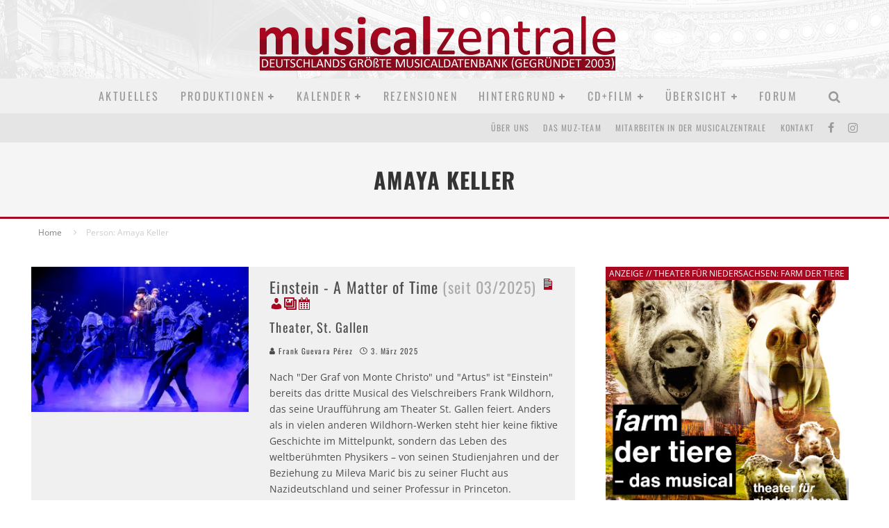

--- FILE ---
content_type: text/html; charset=UTF-8
request_url: https://musicalzentrale.de/tag/person-amaya-keller/
body_size: 30569
content:
<!DOCTYPE html><html lang="de" prefix="og: https://ogp.me/ns#"><head><script data-no-optimize="1">var litespeed_docref=sessionStorage.getItem("litespeed_docref");litespeed_docref&&(Object.defineProperty(document,"referrer",{get:function(){return litespeed_docref}}),sessionStorage.removeItem("litespeed_docref"));</script> <meta charset="UTF-8"><meta name="viewport" content="width=device-width, height=device-height, initial-scale=1.0, minimum-scale=1.0"><link rel="profile" href="https://gmpg.org/xfn/11"><title>Person: Amaya Keller - musicalzentrale.de - Berichte, Rezensionen, Forum</title><meta name="robots" content="follow, noindex"/><meta property="og:locale" content="de_DE" /><meta property="og:type" content="article" /><meta property="og:title" content="Person: Amaya Keller - musicalzentrale.de - Berichte, Rezensionen, Forum" /><meta property="og:url" content="https://musicalzentrale.de/tag/person-amaya-keller/" /><meta property="og:site_name" content="musicalzentrale.de - News, Termine, Rezensionen, Forum" /><meta property="article:publisher" content="https://www.facebook.com/musicalzentrale" /><meta property="og:image" content="https://musicalzentrale.de/wp-content/uploads/2023/07/muz.jpg" /><meta property="og:image:secure_url" content="https://musicalzentrale.de/wp-content/uploads/2023/07/muz.jpg" /><meta property="og:image:width" content="1200" /><meta property="og:image:height" content="586" /><meta property="og:image:alt" content="Musicalzentrale - Musicals, Termine und Hintergrundinfos" /><meta property="og:image:type" content="image/jpeg" /><meta name="twitter:card" content="summary_large_image" /><meta name="twitter:title" content="Person: Amaya Keller - musicalzentrale.de - Berichte, Rezensionen, Forum" /><meta name="twitter:image" content="https://musicalzentrale.de/wp-content/uploads/2023/07/muz.jpg" /><meta name="twitter:label1" content="Beiträge" /><meta name="twitter:data1" content="17" /> <script type="application/ld+json" class="rank-math-schema">{"@context":"https://schema.org","@graph":[{"@type":"NewsMediaOrganization","@id":"https://musicalzentrale.de/#organization","name":"musicalzentrale.de - News, Termine, Rezensionen, Forum","url":"https://musicalzentrale.de","sameAs":["https://www.facebook.com/musicalzentrale"],"logo":{"@type":"ImageObject","@id":"https://musicalzentrale.de/#logo","url":"https://musicalzentrale.de/wp-content/uploads/2023/07/cropped-musicalzentralelogo2a.png","contentUrl":"https://musicalzentrale.de/wp-content/uploads/2023/07/cropped-musicalzentralelogo2a.png","caption":"musicalzentrale.de - News, Termine, Rezensionen, Forum","inLanguage":"de","width":"512","height":"512"}},{"@type":"WebSite","@id":"https://musicalzentrale.de/#website","url":"https://musicalzentrale.de","name":"musicalzentrale.de - News, Termine, Rezensionen, Forum","alternateName":"muz - Musicals, Termine und Hintergrundinfos","publisher":{"@id":"https://musicalzentrale.de/#organization"},"inLanguage":"de"},{"@type":"CollectionPage","@id":"https://musicalzentrale.de/tag/person-amaya-keller/#webpage","url":"https://musicalzentrale.de/tag/person-amaya-keller/","name":"Person: Amaya Keller - musicalzentrale.de - Berichte, Rezensionen, Forum","isPartOf":{"@id":"https://musicalzentrale.de/#website"},"inLanguage":"de"}]}</script> <link rel='dns-prefetch' href='//fonts.googleapis.com' /><link rel="alternate" type="application/rss+xml" title="musicalzentrale.de - Berichte, Rezensionen, Forum &raquo; Feed" href="https://musicalzentrale.de/feed/" /><link rel="alternate" type="application/rss+xml" title="musicalzentrale.de - Berichte, Rezensionen, Forum &raquo; Kommentar-Feed" href="https://musicalzentrale.de/comments/feed/" /><link rel="alternate" type="application/rss+xml" title="musicalzentrale.de - Berichte, Rezensionen, Forum &raquo; Person: Amaya Keller Schlagwort-Feed" href="https://musicalzentrale.de/tag/person-amaya-keller/feed/" /><link data-optimized="2" rel="stylesheet" href="https://musicalzentrale.de/wp-content/litespeed/css/b0fc05c597cd27e6c87c833f8abddf6d.css?ver=bd779" /> <script type="litespeed/javascript" data-src="https://musicalzentrale.de/wp-includes/js/jquery/jquery.min.js" id="jquery-core-js"></script> <script id="dsgvoaio_core_js-js-extra" type="litespeed/javascript">var parms={"iframe_blocker_layertext":[" "," "," "," "," "],"shortcode_blocker_layertext":{"1":" ","2":" ","3":" ","4":" ","5":" "},"adminajaxurl":"https://musicalzentrale.de/wp-admin/admin-ajax.php","textgfrecaptchaloaded":"","customservice1_use":"","customservice1_needconsent":"true","customservice1_key":"customservice1","customservice1_name":"","customservice1_cookies":"","customservice1_type":"social","customservice1_readmore":"","customservice1_code_accept":"","customservice1_code_reject":"","customservice2_use":"","customservice2_needconsent":"true","customservice2_key":"customservice2","customservice2_name":"","customservice2_cookies":"","customservice2_type":"social","customservice2_readmore":"","customservice2_code_accept":"","customservice2_code_reject":"","customservice3_use":"","customservice3_needconsent":"true","customservice3_key":"customservice3","customservice3_name":"","customservice3_cookies":"","customservice3_type":"social","customservice3_readmore":"","customservice3_code_accept":"","customservice3_code_reject":"","animation_time":"1000","use_wpgmp":"","customservice4_use":"","customservice4_needconsent":"true","customservice4_key":"customservice4","customservice4_name":"","customservice4_cookies":"","customservice4_type":"social","customservice4_readmore":"","customservice4_code_accept":"","customservice4_code_reject":"","customservice5_use":"","customservice5_needconsent":"true","customservice5_key":"customservice5","customservice5_name":"","customservice5_cookies":"","customservice5_type":"social","customservice5_readmore":"","customservice5_code_accept":"","customservice5_code_reject":"","desc_other":"Dienste zum Anzeigen von Web-Inhalten.","desc_support":"Support Dienste erlauben es die Urheber der Seite zu kontaktieren und sie zu verbessern.","desc_comment":"Kommentar Dienste erleichtern die Organisation von Kommentaren und helfen dabei Spam zu verhindern.","desc_video":"Video Platformen erlauben Videoinhalte einzublenden und die Sichtbarkeit der Seite zu erh\u00f6hen.","desc_social":"Soziale Netzwerke k\u00f6nnen die Benutzbarkeit der Seite verbessern und den Bekanntheitsgrad erh\u00f6hen.","desc_analytic":"Die verwendeten Besucher Z\u00e4hldienste generieren Statistiken die dabei helfen, die Seite zu verbessern.","desc_ads":"Werbenetzwerke dienen dazu um dem Seitenbetreiber Einnahmen zu generieren.","desc_apis":"APIs werden benutzt um Skripte zu laden, wie: Geolokalisation, Suchmaschinen, \u00dcbersetzungen, ...","desc_essentail":"Hierbei handelt es sich um technisch notwendige Cookies.","popupagbs":" ","cookiedescriptiontext":"Wenn Sie diese Dienste nutzen, erlauben Sie deren 'Cookies' und Tracking-Funktionen, die zu ihrer ordnungsgem\u00e4\u00dfen Funktion notwendig sind.","nocookietext":"Dieser Dienst hat keine Cookies gespeichert","cookietextusagebefore":"Cookies:","linkto":"Zur offiziellen Webseite","cookietextusage":"Gespeicherte Cookies:","privacybtntext":"Datenschutzbedingungen","closetext":"Schlie\u00dfen","deactivatedtext":"ist deaktiviert.","accepttext":"Erlauben","denytext":"Ablehnen","noticestyle":"style1","gofundmename":"GoFundMe","openstreetmapname":"OpenStreetMap","komootname":"Komoot","piwikname":"Matomo (Piwik)","cookie_time":"1","statcountername":"Statcounter","fastcountername":"FastCounter","fbcustomerchatname":"Messenger Customer Chat","onesignalname":"OneSignal","tidioname":"Tidio Live Chat","slimstatsname":"Slimstats","etrackername":"eTracker","clickyname":"Clicky","slidesharename":"Slideshare","vimeoname":"Vimeo","hearthisname":"Hearthis","mixcloudname":"Mixcloud","soundcloudname":"Soundcloud","dailymotionname":"Dailymotion","youtubename":"Youtube","addtoanyname":"AddToAny","addthisname":"AddThis","calendlyname":"Calendly","shareaholicname":"Shareaholic","sharethisdisplayname":"ShareThis","fblikename":"Facebook (Gef\u00e4llt mir / Like Button)","fbfeedname":"Facebook Feed","fbcommentsname":"Facebook Kommentare","pinterestname":"Pinterest","instagramname":"Instagram","diqusname":"Disqus","amazonname":"Amazon","recaptchaname":"reCAPTCHA","hcaptchaname":"hCaptcha","gmapsname":"Google Maps","gdocsname":"Google Docs","gformsname":"Google Forms","hotjarname":"Hotjar","awinname":"Awin","criteoname":"Criteo","adsensename":"Google Adsense","gatagname":"Google Tag Manager (gtag.js)","ganame":"Google Analytics","fbpixelname":"Facebook Pixel","pixelorderid":"","fbpixel_content_type":"","fbpixel_content_ids":"","fbpixel_currency":"","fbpixel_product_cat":"","fbpixel_content_name":"","fbpixel_product_price":"","isbuyedsendet":"","allowallname":"Alle erlauben","denyallname":"Alle ablehnen","showpolicyname":"Datenschutzbedingungen / Cookies","yesname":"Ja","noname":"Nein","maincookiesname":"Allgemeine Cookies","language":"de","auto_accept_scrolling_percent":"25","wpcookiesname":"Allgemeine Cookies","privacysettingsname":"Datenschutz Einstellungen","servicecontrolname":"Service-Kontrolle","other_cat_name":"Andere","essential_cat_name":"Essenziell","apis_cat_name":"APIs","support_cat_name":"Support Dienste","comments_cat_name":"Kommentar Dienste","video_cat_name":"Video & Audio Dienste","social_cat_name":"Soziale Netzwerke","ads_cat_name":"Anzeigen Netzwerke","analytics_cat_name":"Besucherz\u00e4hlerdienste","popupbtncolor":"808080","popupbtncoloractive":"1B870B","popupbtncolordeactive":"9C1A1A","instagram_accesstoken":"0","instagram_userid":"0","plugin_dir":"https%3A%2F%2Fmusicalzentrale.de%2Fwp-content%2Fplugins%2Fdsgvo-all-in-one-for-wp-pro%2F","plugin_url":"https%3A%2F%2Fmusicalzentrale.de%2Fwp-content%2Fplugins%2Fdsgvo-all-in-one-for-wp-pro%2F","btnbgcoloraccept":"00AA00","cansetcookies":"Folgende Cookies k\u00f6nnen gespeichert werden","usenocookies":"Dieser Dienst nutzt keine Cookies","nocookiesaved":"Dieser Dienst hat keine Cookies gespeichert","savedcookies":"Gespeicherte Cookies:","matomo_defaultoptinout":"optin","ga_defaultoptinout":"optin","pixeleventcurrency":"","pixeleventamount":"","pixelevent":"","autoacceptscrolling":"","backgroundcolor":"1D1C1C","textcolor":"FFFFFF","buttonbackground":"615B5B","buttontextcolor":"FFFFFF","buttonlinkcolor":"FFFFFF","cookietext":"\u003Cp\u003EWir verwenden technisch notwendige Cookies auf unserer Webseite sowie externe Dienste. Standardm\u00e4\u00dfig sind alle externen Dienste deaktiviert. Sie k\u00f6nnen diese jedoch nach belieben aktivieren & deaktivieren. F\u00fcr weitere Informationen lesen Sie unsere Datenschutzbestimmungen.\u003C/p\u003E\n","cookiesavetext":"Auswahl speichern","cookieaccepttext":"Akzeptieren","btn_text_customize":"Personalisieren","cookietextscroll":"Durch das fortgesetzte bl\u00e4ttern, stimmen Sie der Benutzung von externen Diensten automatisch zu.","policyurl":"https://musicalzentrale.de/datenschutzerklaerung-2/","onscrolltext":"\u003Cp\u003EDurch das fortgesetzte bl\u00e4ttern, stimmen Sie der Benutzung von externen Diensten automatisch zu.\u003C/p\u003E\n","onscrolltextbold":"Durch das fortgesetzte bl\u00e4ttern, stimmen Sie der Benutzung von externen Diensten automatisch zu.","base":"https://musicalzentrale.de","lightordark":"dark","loadingtext":"\u003Cdiv class='dsgvoaio_loading_text'\u003E\u003Cdiv class='dsgvoaio-lds'\u003E\u003Cdiv\u003E\u003C/div\u003E\u003Cdiv\u003E\u003C/div\u003E\u003Cdiv\u003E\u003C/div\u003E\u003Cdiv\u003E\u003C/div\u003E\u003C/div\u003E\u003Cbr/\u003EBitte warten. Der Dienst wird geladen...\u003C/div\u003E","show_layertext":"","googlemaps_spt":"","gofundme_spt":"","recaptcha_spt":"","hcaptcha_spt":"","addtoany_spt":"","linkedin_spt":"","addthis_spt":"","shareaholic_spt":"","sharethis_spt":"","openstreetmap_spt":"F\u00fcr die Nutzung von Openstreetmap (Verein OpenStreetMap Austria, 1050 Wien, Embelgasse 2-8/212) ben\u00f6tigen wir laut DSGVO Ihre Zustimmung.\r\n\r\nEs werden seitens Openstreetmap personenbezogene Daten erhoben, verarbeitet und gespeichert. Welche Daten genau entnehmen Sie bitte den Datenschutzbedingungen.","komoot_spt":"","amazon_spt":"","criteo_spt":"","adsense_spt":"","vgwort_spt":"","fastcounter_spt":"","statcounter_spt":"","slideshare_spt":"","mixcloud_spt":"","hearthis_spt":"","soundcloud_spt":"","dailymotion_spt":"","vimeo_spt":"","twitch_spt":"","calendly_spt":"","youtube_spt":"","gdocs_spt":"","gforms_spt":"","youtubeplaylist_spt":"","vgwort_defaultoptinout":"optin","woocommercecookies":"","polylangcookie":"","languageswitcher":" ","policyurltext":"Hier finden Sie unsere Datenschutzbestimmungen","ablehnentxt":"Ablehnen","ablehnentext":"Sie haben die Bedingungen abgelehnt. Sie werden daher auf google.de weitergeleitet.","ablehnenurl":"www.google.de","showrejectbtn":"off","outgoing_text":"\u003Cp\u003E\u003Cstrong\u003ESie verlassen nun unsere Internetpr\u00e4senz\u003C/strong\u003E\u003C/p\u003E\n\u003Cp\u003EDa Sie auf einen externen Link geklickt haben verlassen Sie nun unsere Internetpr\u00e4senz.\u003C/p\u003E\n\u003Cp\u003ESind Sie damit einverstanden so klicken Sie auf den nachfolgenden Button:\u003C/p\u003E\n","checkbox_externals_label":"Externe Dienste","checkbox_statistics_label":"Statistik","checkbox_essentials_label":"Essenziell","imprinturl":"https://musicalzentrale.de/117412/einstein-a-matter-of-time/","text_policy":"Datenschutzbedingungen","text_imprint":"Impressum","cookietextheader":"Datenschutzbedingungen","show_notice_heading":"on","close_popup_auto":"on"}</script> <link rel="https://api.w.org/" href="https://musicalzentrale.de/wp-json/" /><link rel="alternate" title="JSON" type="application/json" href="https://musicalzentrale.de/wp-json/wp/v2/tags/28938" /><link rel="EditURI" type="application/rsd+xml" title="RSD" href="https://musicalzentrale.de/xmlrpc.php?rsd" /><meta name="generator" content="WordPress 6.9" /><meta name="keywords" content="Einstein - A Matter of Time &lt;span class=&quot;bGrey openingMonth&quot;&gt;,Musical,Theater St. Gallen" /><meta name="publisher" content="Musicalzentrale.de-Redaktion c/o Greenmark IT GmbH" /><link rel="apple-touch-icon" sizes="180x180" href="/apple-touch-icon.png"><link rel="icon" type="image/png" sizes="32x32" href="/favicon-32x32.png"><link rel="icon" type="image/png" sizes="16x16" href="/favicon-16x16.png"><link rel="manifest" href="/site.webmanifest"><meta name="msapplication-TileColor" content="#da532c"><meta name="theme-color" content="#ffffff"><link rel="preload" type="font/woff2" as="font" href="https://musicalzentrale.de/wp-content/themes/valenti/assets/css/valenti/valenti.woff2?o9cfvj" crossorigin><link rel="dns-prefetch" href="//fonts.googleapis.com"></head><body class="archive tag tag-person-amaya-keller tag-28938 wp-theme-valenti body-mob-header-1 site-mob-menu-a-4 site-mob-menu-1 sticky-sbs header--style-3 with--bg excerpt-mob-off mm-ani-3"><div id="cb-outer-container" class="site"><header id="mobhead" class="site-header-block site-mob-header tipi-l-0 site-mob-header-1 sticky-menu-1 sticky-top site-skin-1 site-img-1"><div class="bg-area header-padding tipi-row side-spacing tipi-vertical-c"><ul class="menu-left icons-wrap tipi-vertical-c"><li class="valenti-icon vertical-c"><a href="#" class="mob-tr-open" data-target="slide-menu"><i class="valenti-i-menu" aria-hidden="true"></i></a></li></ul><div class="logo-main-wrap logo-mob-wrap"><div class="logo logo-mobile"><a href="https://musicalzentrale.de" data-pin-nopin="true"><img src="https://musicalzentrale.de/wp-content/uploads/2022/02/muz-logo-text-1.png" width="512" height="80" alt="musicalzentrale.de - Deutschlands größte Musicaldatenbank (gegründet 2003)"></a></div></div><ul class="menu-right icons-wrap tipi-vertical-c"><li class="valenti-icon cb-icon-search cb-menu-icon vertical-c"><a href="#" data-title="Suchen" class="tipi-tip tipi-tip-b vertical-c modal-tr" data-type="search"><i class="valenti-i-search" aria-hidden="true"></i></a></li></ul><div class="background"></div></div></header><div id="mob-line" class="tipi-m-0"></div><div id="cb-container" class="site-inner container clearfix"><header id="masthead" class="site-header-block site-header clearfix site-header-3 header-skin-1 site-img-1 mm-skin-2 main-menu-skin-1 main-menu-width-1 main-menu-bar-color-2 logo-only-when-stuck main-menu-c"><div class="bg-area"><div class="logo-main-wrap tipi-flex-lcr header-padding tipi-vertical-c tipi-flex-eq-height logo-main-wrap-center side-spacing"><div class="logo-main-wrap header-padding tipi-all-c"><div class="logo logo-main"><a href="https://musicalzentrale.de" data-pin-nopin="true"><img src="https://musicalzentrale.de/wp-content/uploads/2022/02/muz-logo-text-1.png" width="512" height="80" alt="musicalzentrale.de - Deutschlands größte Musicaldatenbank (gegründet 2003)"></a></div></div></div><div class="background"></div></div></header><div id="header-line"></div><nav id="cb-nav-bar" class="main-navigation cb-nav-bar-wrap nav-bar tipi-m-0-down clearfix mm-ani-3 mm-skin-2 main-menu-bar-color-1 sticky-top sticky-menu sticky-menu-1 logo-only-when-stuck main-menu-c"><div class="site-skin-1 menu-bg-area"><div id="main-menu-wrap" class="main-menu-wrap cb-nav-bar-wrap clearfix font-h main-nav-wrap vertical-c  wrap"><div id="cb-nav-logo" class="main-menu-logo logo"><a href="https://musicalzentrale.de"><img src="https://musicalzentrale.de/wp-content/uploads/2024/06/MUZ-logo-gradient.png" alt="Menu logo"></a></div><ul id="menu-main-menu" class="main-menu nav cb-main main-nav main-nav clearfix tipi-flex horizontal-menu"><li id="menu-item-34" class="menu-item menu-item-type-custom menu-item-object-custom menu-item-home dropper standard-drop mm-color menu-item-34"><a href="https://musicalzentrale.de">Aktuelles</a></li><li id="menu-item-35641" class="menu-item menu-item-type-taxonomy menu-item-object-category menu-item-has-children dropper standard-drop mm-color menu-item-35641"><a href="https://musicalzentrale.de/category/produktionen/" data-ppp="3" data-tid="7738"  data-term="category">Produktionen</a><div class="menu mm-1" data-mm="1"><div class="menu-wrap menu-wrap-minus-10"><ul class="sub-menu"><li id="menu-item-104300" class="menu-item menu-item-type-taxonomy menu-item-object-post_tag menu-item-has-children dropper drop-it mm-color menu-item-104300"><a href="https://musicalzentrale.de/tag/region-deutschland/" class="block-more block-mm-init block-changer block-mm-changer" data-title="Musicals in Deutschland" data-url="https://musicalzentrale.de/tag/region-deutschland/" data-count="8402" data-tid="19776"  data-term="post_tag">Deutschland</a><ul class="sub-menu"><li id="menu-item-104301" class="menu-item menu-item-type-taxonomy menu-item-object-post_tag dropper drop-it mm-color menu-item-104301"><a href="https://musicalzentrale.de/tag/bundesland-baden-wuerttemberg/" class="block-more block-mm-init block-changer block-mm-changer" data-title="Musicals in Baden-Württemberg (Deutschland)" data-url="https://musicalzentrale.de/tag/bundesland-baden-wuerttemberg/" data-count="1385" data-tid="87638"  data-term="post_tag">Baden-Württemberg</a></li><li id="menu-item-104302" class="menu-item menu-item-type-taxonomy menu-item-object-post_tag dropper drop-it mm-color menu-item-104302"><a href="https://musicalzentrale.de/tag/bundesland-bayern/" class="block-more block-mm-init block-changer block-mm-changer" data-title="Musicals in Bayern (Deutschland)" data-url="https://musicalzentrale.de/tag/bundesland-bayern/" data-count="1644" data-tid="87639"  data-term="post_tag">Bayern</a></li><li id="menu-item-104303" class="menu-item menu-item-type-taxonomy menu-item-object-post_tag dropper drop-it mm-color menu-item-104303"><a href="https://musicalzentrale.de/tag/bundesland-berlin/" class="block-more block-mm-init block-changer block-mm-changer" data-title="Musicals in Berlin (Deutschland)" data-url="https://musicalzentrale.de/tag/bundesland-berlin/" data-count="691" data-tid="87648"  data-term="post_tag">Berlin</a></li><li id="menu-item-104304" class="menu-item menu-item-type-taxonomy menu-item-object-post_tag dropper drop-it mm-color menu-item-104304"><a href="https://musicalzentrale.de/tag/bundesland-brandenburg/" class="block-more block-mm-init block-changer block-mm-changer" data-title="Musicals in Brandenburg (Deutschland)" data-url="https://musicalzentrale.de/tag/bundesland-brandenburg/" data-count="308" data-tid="87646"  data-term="post_tag">Brandenburg</a></li><li id="menu-item-104305" class="menu-item menu-item-type-taxonomy menu-item-object-post_tag dropper drop-it mm-color menu-item-104305"><a href="https://musicalzentrale.de/tag/bundesland-bremen/" class="block-more block-mm-init block-changer block-mm-changer" data-title="Musicals in Bremen (Deutschland)" data-url="https://musicalzentrale.de/tag/bundesland-bremen/" data-count="405" data-tid="87647"  data-term="post_tag">Bremen</a></li><li id="menu-item-104306" class="menu-item menu-item-type-taxonomy menu-item-object-post_tag dropper drop-it mm-color menu-item-104306"><a href="https://musicalzentrale.de/tag/bundesland-hamburg/" class="block-more block-mm-init block-changer block-mm-changer" data-title="Musicals in Hamburg (Deutschland)" data-url="https://musicalzentrale.de/tag/bundesland-hamburg/" data-count="677" data-tid="87636"  data-term="post_tag">Hamburg</a></li><li id="menu-item-104307" class="menu-item menu-item-type-taxonomy menu-item-object-post_tag dropper drop-it mm-color menu-item-104307"><a href="https://musicalzentrale.de/tag/bundesland-hessen/" class="block-more block-mm-init block-changer block-mm-changer" data-title="Musicals in Hessen (Deutschland)" data-url="https://musicalzentrale.de/tag/bundesland-hessen/" data-count="1103" data-tid="87645"  data-term="post_tag">Hessen</a></li><li id="menu-item-104308" class="menu-item menu-item-type-taxonomy menu-item-object-post_tag dropper drop-it mm-color menu-item-104308"><a href="https://musicalzentrale.de/tag/bundesland-mecklenburg-vorpommern/" class="block-more block-mm-init block-changer block-mm-changer" data-title="Musicals in Mecklenburg-Vorpommern (Deutschland)" data-url="https://musicalzentrale.de/tag/bundesland-mecklenburg-vorpommern/" data-count="319" data-tid="87642"  data-term="post_tag">Mecklenburg-Vorpommern</a></li><li id="menu-item-104309" class="menu-item menu-item-type-taxonomy menu-item-object-post_tag dropper drop-it mm-color menu-item-104309"><a href="https://musicalzentrale.de/tag/bundesland-niedersachsen/" class="block-more block-mm-init block-changer block-mm-changer" data-title="Musicals in Niedersachsen (Deutschland)" data-url="https://musicalzentrale.de/tag/bundesland-niedersachsen/" data-count="1350" data-tid="87637"  data-term="post_tag">Niedersachsen</a></li><li id="menu-item-104310" class="menu-item menu-item-type-taxonomy menu-item-object-post_tag dropper drop-it mm-color menu-item-104310"><a href="https://musicalzentrale.de/tag/bundesland-nordrhein-westfalen/" class="block-more block-mm-init block-changer block-mm-changer" data-title="Musicals in Nordrhein-Westfalen (Deutschland)" data-url="https://musicalzentrale.de/tag/bundesland-nordrhein-westfalen/" data-count="2074" data-tid="87644"  data-term="post_tag">Nordrhein-Westfalen</a></li><li id="menu-item-104311" class="menu-item menu-item-type-taxonomy menu-item-object-post_tag dropper drop-it mm-color menu-item-104311"><a href="https://musicalzentrale.de/tag/bundesland-rheinland-pfalz/" class="block-more block-mm-init block-changer block-mm-changer" data-title="Musicals in Rheinland-Pfalz (Deutschland)" data-url="https://musicalzentrale.de/tag/bundesland-rheinland-pfalz/" data-count="645" data-tid="87643"  data-term="post_tag">Rheinland-Pfalz</a></li><li id="menu-item-104312" class="menu-item menu-item-type-taxonomy menu-item-object-post_tag dropper drop-it mm-color menu-item-104312"><a href="https://musicalzentrale.de/tag/bundesland-saarland/" class="block-more block-mm-init block-changer block-mm-changer" data-title="Musicals im Saarland (Deutschland)" data-url="https://musicalzentrale.de/tag/bundesland-saarland/" data-count="233" data-tid="87650"  data-term="post_tag">Saarland</a></li><li id="menu-item-104313" class="menu-item menu-item-type-taxonomy menu-item-object-post_tag dropper drop-it mm-color menu-item-104313"><a href="https://musicalzentrale.de/tag/bundesland-sachsen/" class="block-more block-mm-init block-changer block-mm-changer" data-title="Musicals in Sachsen (Deutschland)" data-url="https://musicalzentrale.de/tag/bundesland-sachsen/" data-count="354" data-tid="87641"  data-term="post_tag">Sachsen</a></li><li id="menu-item-104314" class="menu-item menu-item-type-taxonomy menu-item-object-post_tag dropper drop-it mm-color menu-item-104314"><a href="https://musicalzentrale.de/tag/bundesland-sachsen-anhalt/" class="block-more block-mm-init block-changer block-mm-changer" data-title="Musicals in Sachsen-Anhalt (Deutschland)" data-url="https://musicalzentrale.de/tag/bundesland-sachsen-anhalt/" data-count="350" data-tid="87635"  data-term="post_tag">Sachsen-Anhalt</a></li><li id="menu-item-104315" class="menu-item menu-item-type-taxonomy menu-item-object-post_tag dropper drop-it mm-color menu-item-104315"><a href="https://musicalzentrale.de/tag/bundesland-schleswig-holstein/" class="block-more block-mm-init block-changer block-mm-changer" data-title="Musicals in Schleswig-Holstein (Deutschland)" data-url="https://musicalzentrale.de/tag/bundesland-schleswig-holstein/" data-count="649" data-tid="87649"  data-term="post_tag">Schleswig-Holstein</a></li><li id="menu-item-104316" class="menu-item menu-item-type-taxonomy menu-item-object-post_tag dropper drop-it mm-color menu-item-104316"><a href="https://musicalzentrale.de/tag/bundesland-thueringen/" class="block-more block-mm-init block-changer block-mm-changer" data-title="Musicals in Thüringen (Deutschland)" data-url="https://musicalzentrale.de/tag/bundesland-thueringen/" data-count="368" data-tid="87640"  data-term="post_tag">Thüringen</a></li></ul></li><li id="menu-item-104318" class="menu-item menu-item-type-taxonomy menu-item-object-post_tag dropper drop-it mm-color menu-item-104318"><a href="https://musicalzentrale.de/tag/region-oesterreich/" class="block-more block-mm-init block-changer block-mm-changer" data-title="Musicals in Österreich" data-url="https://musicalzentrale.de/tag/region-oesterreich/" data-count="1334" data-tid="20251"  data-term="post_tag">Österreich</a></li><li id="menu-item-104319" class="menu-item menu-item-type-taxonomy menu-item-object-post_tag dropper drop-it mm-color menu-item-104319"><a href="https://musicalzentrale.de/tag/region-schweiz/" class="block-more block-mm-init block-changer block-mm-changer" data-title="Musicals in der Schweiz" data-url="https://musicalzentrale.de/tag/region-schweiz/" data-count="537" data-tid="19806"  data-term="post_tag">Schweiz</a></li><li id="menu-item-104317" class="menu-item menu-item-type-taxonomy menu-item-object-post_tag dropper drop-it mm-color menu-item-104317"><a href="https://musicalzentrale.de/tag/region-london/" class="block-more block-mm-init block-changer block-mm-changer" data-title="Musicals in London" data-url="https://musicalzentrale.de/tag/region-london/" data-count="3528" data-tid="19943"  data-term="post_tag">London</a></li><li id="menu-item-109832" class="menu-item menu-item-type-taxonomy menu-item-object-post_tag dropper drop-it mm-color menu-item-109832"><a href="https://musicalzentrale.de/tag/region-tschechien/" class="block-more block-mm-init block-changer block-mm-changer" data-title="Musicals in Tschechien" data-url="https://musicalzentrale.de/tag/region-tschechien/" data-count="42" data-tid="90739"  data-term="post_tag">Tschechien</a></li><li id="menu-item-35569" class="menu-item menu-item-type-taxonomy menu-item-object-category dropper drop-it mm-color menu-item-35569"><a href="https://musicalzentrale.de/category/produktionen/shows-weitere-spielorte/" class="block-more block-mm-init block-changer block-mm-changer" data-title="Weitere Spielorte" data-url="https://musicalzentrale.de/category/produktionen/shows-weitere-spielorte/" data-count="112" data-tid="8"  data-term="category">Weitere Spielorte</a></li></ul></div></div></li><li id="menu-item-125195" class="menu-item menu-item-type-post_type menu-item-object-page menu-item-has-children dropper standard-drop mm-color menu-item-125195"><a href="https://musicalzentrale.de/kalender2-beta/">Kalender</a><div class="menu mm-1" data-mm="1"><div class="menu-wrap menu-wrap-minus-10"><ul class="sub-menu"><li id="menu-item-105656" class="menu-item menu-item-type-post_type menu-item-object-page dropper standard-drop mm-color menu-item-105656"><a href="https://musicalzentrale.de/kalender2-beta/">Kalender</a></li><li id="menu-item-35560" class="menu-item menu-item-type-taxonomy menu-item-object-category dropper drop-it mm-color menu-item-35560"><a href="https://musicalzentrale.de/category/kalender/monatspreview/" class="block-more block-mm-init block-changer block-mm-changer" data-title="Monatspreview" data-url="https://musicalzentrale.de/category/kalender/monatspreview/" data-count="183" data-tid="32"  data-term="category">Aktuelle Premieren</a></li><li id="menu-item-104361" class="menu-item menu-item-type-post_type menu-item-object-page dropper standard-drop mm-color menu-item-104361"><a href="https://musicalzentrale.de/aktuell-im-spielplan/">Aktuell im Spielplan: Musicals A-Z (BETA)</a></li><li id="menu-item-104423" class="menu-item menu-item-type-post_type menu-item-object-page dropper standard-drop mm-color menu-item-104423"><a href="https://musicalzentrale.de/gesamtspielplan/">Aktuell im Spielplan: Theater A-Z (BETA)</a></li><li id="menu-item-99318" class="menu-item menu-item-type-post_type menu-item-object-page dropper standard-drop mm-color menu-item-99318"><a href="https://musicalzentrale.de/was-laeuft-in-den-naechsten-tagen/">Was läuft in den nächsten Tagen?</a></li><li id="menu-item-104155" class="menu-item menu-item-type-post_type menu-item-object-page dropper standard-drop mm-color menu-item-104155"><a href="https://musicalzentrale.de/3-monats-kalender/">3-Monats-Kalender</a></li><li id="menu-item-134818" class="menu-item menu-item-type-post_type menu-item-object-page dropper standard-drop mm-color menu-item-134818"><a href="https://musicalzentrale.de/sommer-openair-karte/">Sommer-Open-Air-Karte</a></li></ul></div></div></li><li id="menu-item-78172" class="menu-item menu-item-type-taxonomy menu-item-object-category dropper drop-it mm-color mm-art mm-wrap-31 mm-wrap mm-sb-left menu-item-78172"><a href="https://musicalzentrale.de/category/produktionen/rezension/" data-ppp="7" data-tid="7740"  data-term="category">Rezensionen</a><div class="menu mm-31 tipi-row" data-mm="31"><div class="menu-wrap menu-wrap-more-10 tipi-flex"><div id="block-wrap-78172" class="block-wrap block-wrap-22 block-to-see block-wrap-classic clearfix ppl-m-2 ppl-s-2 block-css-78172 side-spacing--boxed " data-id="78172"><div class="block-inner-style"><div class="block-inner-box contents"><div class="block-title-wrap cb-module-header block-title-2 block-title-border-2"><div class="block-title-inner"><div class="block-title"><h2 class="title" style="border-bottom-color:#a80820;">aktuelle Rezensionen</h2></div><p class="block-subtitle"></p></div></div><div class="block"><article class="preview-thumbnail split ani-base split-1 split-design-1 tipi-xs-12 preview-22 post-138446 post type-post status-publish format-standard has-post-thumbnail hentry category-produktionen category-shows-deutschland category-nordrhein-westfalen category-rezension tag-inhalt-galerie tag-inhalt-onstage tag-inhalt-premiere-2026 tag-region-deutschland tag-bundesland-nordrhein-westfalen tag-ort-duisburg tag-person-andreas-slavic tag-person-anthony-curtis-kirby tag-person-antonello-papagno tag-person-daniela-feick tag-person-dieter-bucco tag-person-erik-petersen tag-person-florina-bogatu tag-person-franziskus-scharpff tag-person-harald-reitinger tag-person-ines-goebel tag-person-isabella-reicheneder tag-person-jennifer-siemann tag-person-jens-sievers tag-person-jessica-kessler-ann-kathrin-amborn tag-person-johannes-gratz tag-person-julia-schillings tag-person-liam-tiesteel tag-person-lina-sbaita tag-person-lisa-kimberly-schoeppl tag-person-lisa-victoria-ebner tag-person-mara-lena-schoenborn tag-person-marika-antesberger tag-person-martin-ritzenhoff tag-person-martin-weber tag-person-martina-vinazza tag-person-matthias-dinter tag-person-mike-roetgens tag-person-nathalie-schoening tag-person-peter-knauder tag-person-robert-schmelcher tag-person-sabine-arthold tag-person-sascha-laue tag-person-stefan-reil tag-person-sven-oliver-mueller tag-person-till-jochheim tag-person-ulrich-fischer tag-produktion-malle-ole-das-musical-das-ballert tag-theater-playa-musical-produktions-gmbh-tournee tag-theater-theater-am-marientor-duisburg"><div class="preview-mini-wrap clearfix tipi-flex"><div class="cb-mask mask" style="background:#a80820">			<a href="https://musicalzentrale.de/138446/malle-ole-das-musical-das-ballert/" class="mask-img">
<img width="150" height="100" src="https://musicalzentrale.de/wp-content/uploads/2025/09/MalleOle_by_Patrick_Hoffmann_1-150x100.jpg" class="attachment-thumbnail size-thumbnail wp-post-image" alt="Cast &quot;Malle Olé&quot; - Patrick Hoffmann" decoding="async" />			</a></div><div class="cb-meta cb-article-meta meta"><div class="title-wrap"><h2 class="title"><a href="https://musicalzentrale.de/138446/malle-ole-das-musical-das-ballert/">Malle Olé &#8211; Das Musical, das ballert</a></h2></div><div class="cb-byline byline byline-3"><span class="byline-part author"><a class="url fn n" href="https://musicalzentrale.de/author/dhn/"><i class="valenti-i-user" aria-hidden="true"></i> Daniela Hennen</a></span><span class="byline-part cb-date date"><i class="valenti-i-clock" aria-hidden="true"></i> <time class="entry-date published dateCreated flipboard-date" datetime="2026-01-10T00:35:06+01:00">10. Januar 2026</time></span></div></div></div></article><article class="preview-thumbnail split ani-base split-1 split-design-1 tipi-xs-12 preview-22 post-126062 post type-post status-publish format-standard has-post-thumbnail hentry category-produktionen category-shows-deutschland category-nordrhein-westfalen category-rezension category-tipp-der-redaktion tag-inhalt-archiv tag-inhalt-premiere-2025 tag-inhalt-tipp-der-redaktion tag-region-deutschland tag-bundesland-nordrhein-westfalen tag-ort-duisburg tag-person-alexander-di-capri tag-person-daniel-schuhmacher tag-person-emilio-morena-arias tag-person-jan-ammann tag-person-lisa-habermann tag-person-mark-seibert tag-person-michaela-kovarikova tag-person-philipp-niersmans tag-person-roberta-valentini tag-person-verena-mackenberg tag-produktion-symphonic-musical tag-theater-mercatorhalle-im-citypalais-duisburg tag-theater-sound-of-music-concerts-wachtendonk tag-theater-theater-am-marientor-duisburg"><div class="preview-mini-wrap clearfix tipi-flex"><div class="cb-mask mask" style="background:#a80820">			<a href="https://musicalzentrale.de/126062/symphonic-musical-3/" class="mask-img">
<img width="150" height="84" src="https://musicalzentrale.de/wp-content/uploads/2024/09/Symphonic-Musical-by-Stephan-Drewianka-Print-9-150x84.jpg" class="attachment-thumbnail size-thumbnail wp-post-image" alt="Symphonisches Blasorchester Niederrhein © Stephan Drewianka" decoding="async" />			</a></div><div class="cb-meta cb-article-meta meta"><div class="title-wrap"><h2 class="title"><a href="https://musicalzentrale.de/126062/symphonic-musical-3/">Symphonic Musical</a></h2></div><div class="cb-byline byline byline-3"><span class="byline-part author"><a class="url fn n" href="https://musicalzentrale.de/author/dhn/"><i class="valenti-i-user" aria-hidden="true"></i> Daniela Hennen</a></span><span class="byline-part cb-date date"><i class="valenti-i-clock" aria-hidden="true"></i> <time class="entry-date published dateCreated flipboard-date" datetime="2026-01-04T21:37:39+01:00">4. Januar 2026</time></span></div></div></div></article><article class="preview-thumbnail split ani-base split-1 split-design-1 tipi-xs-12 preview-22 post-91309 post type-post status-publish format-standard has-post-thumbnail hentry category-produktionen category-shows-deutschland category-nordrhein-westfalen category-rezension tag-inhalt-galerie tag-inhalt-onstage tag-inhalt-premiere-2020 tag-region-deutschland tag-bundesland-nordrhein-westfalen tag-ort-gelsenkirchen tag-person-carsten-kirchmeier tag-person-gudrun-schade tag-person-matthias-stoetzel tag-theater-katielli-theater-datteln tag-theater-mir-kleines-haus-gelsenkirchen tag-usi-marlene-und-die-dietrich"><div class="preview-mini-wrap clearfix tipi-flex"><div class="cb-mask mask" style="background:#a80820">			<a href="https://musicalzentrale.de/91309/marlene-und-die-dietrich/" class="mask-img">
<img width="150" height="99" src="https://musicalzentrale.de/wp-content/uploads/2022/03/10967_14463-e1767382231962-150x99.jpg" class="attachment-thumbnail size-thumbnail wp-post-image" alt="Gudrun Schade (Marlene Dietrich) &copy; Meike Willner" decoding="async" srcset="https://musicalzentrale.de/wp-content/uploads/2022/03/10967_14463-e1767382231962-150x99.jpg 150w, https://musicalzentrale.de/wp-content/uploads/2022/03/10967_14463-e1767382231962-400x263.jpg 400w, https://musicalzentrale.de/wp-content/uploads/2022/03/10967_14463-e1767382231962-750x494.jpg 750w, https://musicalzentrale.de/wp-content/uploads/2022/03/10967_14463-e1767382231962-360x240.jpg 360w, https://musicalzentrale.de/wp-content/uploads/2022/03/10967_14463-e1767382231962-480x320.jpg 480w, https://musicalzentrale.de/wp-content/uploads/2022/03/10967_14463-e1767382231962-720x480.jpg 720w, https://musicalzentrale.de/wp-content/uploads/2022/03/10967_14463-e1767382231962.jpg 767w" sizes="(max-width: 150px) 100vw, 150px" />			</a></div><div class="cb-meta cb-article-meta meta"><div class="title-wrap"><h2 class="title"><a href="https://musicalzentrale.de/91309/marlene-und-die-dietrich/">Marlene und die Dietrich</a></h2></div><div class="cb-byline byline byline-3"><span class="byline-part author"><a class="url fn n" href="https://musicalzentrale.de/author/dhn/"><i class="valenti-i-user" aria-hidden="true"></i> Daniela Hennen</a></span><span class="byline-part cb-date date"><i class="valenti-i-clock" aria-hidden="true"></i> <time class="entry-date published dateCreated flipboard-date" datetime="2026-01-02T19:48:52+01:00">2. Januar 2026</time></span></div></div></div></article><article class="preview-thumbnail split ani-base split-1 split-design-1 tipi-xs-12 preview-22 post-107284 post type-post status-publish format-standard has-post-thumbnail hentry category-produktionen category-shows-deutschland category-nordrhein-westfalen category-rezension tag-inhalt-galerie tag-inhalt-onstage tag-inhalt-premiere-2024 tag-region-deutschland tag-bundesland-nordrhein-westfalen tag-ort-bonn tag-person-anastasia-schroeder tag-person-holger-dieffendahl tag-person-imke-siebert tag-person-janko-kahle tag-person-julia-kathinka-philippi tag-person-julian-letzel tag-person-marian-schlesinger tag-person-mats-pfeiffer tag-person-mette-pfeiffer tag-person-mette-schneider tag-person-mike-roelofs tag-person-mira-wickert tag-person-nico-stallmann tag-person-nini-von-selzam tag-person-paul-michael-stiehler tag-person-philip-breidenbach tag-person-riccardo-ferreira tag-person-roland-riebeling tag-person-stefanie-ostheimer tag-person-thomas-hoschek tag-person-tom-musch tag-theater-schauspielhaus-bonn tag-theater-theater-bonn tag-usi-die-legende-von-paul-und-paula-plenzdorf"><div class="preview-mini-wrap clearfix tipi-flex"><div class="cb-mask mask" style="background:#a80820">			<a href="https://musicalzentrale.de/107284/die-legende-von-paul-und-paula/" class="mask-img">
<img width="150" height="100" src="https://musicalzentrale.de/wp-content/uploads/2023/08/K1024_paulpaula-1463-150x100.jpg" class="attachment-thumbnail size-thumbnail wp-post-image" alt="Paul Michael Stiehler (Paul), Julia Kathinka Philippi (Paula) © Thilo Beu" decoding="async" srcset="https://musicalzentrale.de/wp-content/uploads/2023/08/K1024_paulpaula-1463-150x100.jpg 150w, https://musicalzentrale.de/wp-content/uploads/2023/08/K1024_paulpaula-1463-400x267.jpg 400w, https://musicalzentrale.de/wp-content/uploads/2023/08/K1024_paulpaula-1463-768x512.jpg 768w, https://musicalzentrale.de/wp-content/uploads/2023/08/K1024_paulpaula-1463-360x240.jpg 360w, https://musicalzentrale.de/wp-content/uploads/2023/08/K1024_paulpaula-1463-480x320.jpg 480w, https://musicalzentrale.de/wp-content/uploads/2023/08/K1024_paulpaula-1463-720x480.jpg 720w, https://musicalzentrale.de/wp-content/uploads/2023/08/K1024_paulpaula-1463-750x500.jpg 750w, https://musicalzentrale.de/wp-content/uploads/2023/08/K1024_paulpaula-1463.jpg 1152w" sizes="(max-width: 150px) 100vw, 150px" />			</a></div><div class="cb-meta cb-article-meta meta"><div class="title-wrap"><h2 class="title"><a href="https://musicalzentrale.de/107284/die-legende-von-paul-und-paula/">Die Legende von Paul und Paula</a></h2></div><div class="cb-byline byline byline-3"><span class="byline-part author"><a class="url fn n" href="https://musicalzentrale.de/author/dhn/"><i class="valenti-i-user" aria-hidden="true"></i> Daniela Hennen</a></span><span class="byline-part cb-date date"><i class="valenti-i-clock" aria-hidden="true"></i> <time class="entry-date published dateCreated flipboard-date" datetime="2025-12-30T15:34:05+01:00">30. Dezember 2025</time></span></div></div></div></article><article class="preview-thumbnail split ani-base split-1 split-design-1 tipi-xs-12 preview-22 post-142031 post type-post status-publish format-standard has-post-thumbnail hentry category-shows-weitere-spielorte category-produktionen category-rezension tag-inhalt-archiv tag-inhalt-galerie tag-person-ana-ka tag-person-bastien-jacquemart tag-person-benoit-soles tag-person-casilda-desazars tag-person-cathy-arondel tag-person-fabian-richard tag-person-julien-alluguette tag-person-louis-buisset tag-person-maelie-zaffran tag-person-marc-demais tag-person-pierre-yves-lebert tag-person-victor-marichal tag-produktion-le-fantome-de-lopera"><div class="preview-mini-wrap clearfix tipi-flex"><div class="cb-mask mask" style="background:#a80820">			<a href="https://musicalzentrale.de/142031/le-fantome-de-lopera/" class="mask-img">
<img width="150" height="100" src="https://musicalzentrale.de/wp-content/uploads/2025/12/LFDO-FilageAliceCasenave-49-150x100.jpg" class="attachment-thumbnail size-thumbnail wp-post-image" alt="Bastien Jacquemart (Erik) und Maélie Zaffran (Christine Daaé) © Alice Casenave" decoding="async" srcset="https://musicalzentrale.de/wp-content/uploads/2025/12/LFDO-FilageAliceCasenave-49-150x100.jpg 150w, https://musicalzentrale.de/wp-content/uploads/2025/12/LFDO-FilageAliceCasenave-49-400x267.jpg 400w, https://musicalzentrale.de/wp-content/uploads/2025/12/LFDO-FilageAliceCasenave-49-1600x1067.jpg 1600w, https://musicalzentrale.de/wp-content/uploads/2025/12/LFDO-FilageAliceCasenave-49-768x512.jpg 768w, https://musicalzentrale.de/wp-content/uploads/2025/12/LFDO-FilageAliceCasenave-49-1536x1024.jpg 1536w, https://musicalzentrale.de/wp-content/uploads/2025/12/LFDO-FilageAliceCasenave-49-2048x1366.jpg 2048w, https://musicalzentrale.de/wp-content/uploads/2025/12/LFDO-FilageAliceCasenave-49-360x240.jpg 360w, https://musicalzentrale.de/wp-content/uploads/2025/12/LFDO-FilageAliceCasenave-49-480x320.jpg 480w, https://musicalzentrale.de/wp-content/uploads/2025/12/LFDO-FilageAliceCasenave-49-720x480.jpg 720w, https://musicalzentrale.de/wp-content/uploads/2025/12/LFDO-FilageAliceCasenave-49-1200x800.jpg 1200w, https://musicalzentrale.de/wp-content/uploads/2025/12/LFDO-FilageAliceCasenave-49-750x500.jpg 750w" sizes="(max-width: 150px) 100vw, 150px" />			</a></div><div class="cb-meta cb-article-meta meta"><div class="title-wrap"><h2 class="title"><a href="https://musicalzentrale.de/142031/le-fantome-de-lopera/">Le Fantôme de l&#8217;Opéra</a></h2></div><div class="cb-byline byline byline-3"><span class="byline-part author"><a class="url fn n" href="https://musicalzentrale.de/author/nif/"><i class="valenti-i-user" aria-hidden="true"></i> Nicole Freialdenhoven</a></span><span class="byline-part cb-date date"><i class="valenti-i-clock" aria-hidden="true"></i> <time class="entry-date published dateCreated flipboard-date" datetime="2025-12-24T12:09:30+01:00">24. Dezember 2025</time></span></div></div></div></article><article class="preview-thumbnail split ani-base split-1 split-design-1 tipi-xs-12 preview-22 post-133885 post type-post status-publish format-standard has-post-thumbnail hentry category-produktionen category-shows-deutschland category-niedersachsen category-rezension tag-inhalt-galerie tag-inhalt-onstage tag-inhalt-premiere-2025 tag-region-deutschland tag-bundesland-niedersachsen tag-orga-galerieupdate tag-ort-hannover tag-person-adriana-altaras tag-person-amani-robinson tag-person-arno-luecker tag-person-bart-de-clercq tag-person-bettina-moench tag-person-carmen-fuggiss tag-person-chor-der-staatsoper-hannover tag-person-christof-messner tag-person-dirk-schaefer tag-person-faye-bollheimer tag-person-fides-groot-landeweer tag-person-frank-schneiders tag-person-gregory-antemes tag-person-ingolf-kumbrink-tadeusz-slowiak tag-person-james-cook tag-person-janina-moser tag-person-joana-henrique-jakokbs-susie-porter tag-person-johannes-summer-stephen-dole tag-person-julia-sturzlbaum tag-person-juri-menke tag-person-lorenzo-da-rio tag-person-marek-durka-thomas-kubitza tag-person-max-dollinger tag-person-niedersaechsisches-staatsorchester-hannover tag-person-nils-axelsson tag-person-okarina-peter tag-person-piotr-jaworski tag-person-richard-patrocinio tag-person-timo-dentler tag-person-ugur-okay-henri-tikkanen tag-person-valentin-kostov-martin-kreilkamp tag-person-yannick-spanier tag-theater-niedersaechsisches-staatstheater-hannover tag-theater-opernhaus-hannover tag-usi-anything-goes"><div class="preview-mini-wrap clearfix tipi-flex"><div class="cb-mask mask" style="background:#a80820">			<a href="https://musicalzentrale.de/133885/anything-goes-47/" class="mask-img">
<img width="150" height="105" src="https://musicalzentrale.de/wp-content/uploads/2025/05/Anything_Goes_c_Bettina_Stoess-5-150x105.jpg" class="attachment-thumbnail size-thumbnail wp-post-image" alt="Ensemble von &quot;Anything Goes&quot; an der Staatsoper Hannover © Bettina Stöß" decoding="async" srcset="https://musicalzentrale.de/wp-content/uploads/2025/05/Anything_Goes_c_Bettina_Stoess-5-150x105.jpg 150w, https://musicalzentrale.de/wp-content/uploads/2025/05/Anything_Goes_c_Bettina_Stoess-5-400x281.jpg 400w, https://musicalzentrale.de/wp-content/uploads/2025/05/Anything_Goes_c_Bettina_Stoess-5-1600x1123.jpg 1600w, https://musicalzentrale.de/wp-content/uploads/2025/05/Anything_Goes_c_Bettina_Stoess-5-768x539.jpg 768w, https://musicalzentrale.de/wp-content/uploads/2025/05/Anything_Goes_c_Bettina_Stoess-5-1536x1078.jpg 1536w, https://musicalzentrale.de/wp-content/uploads/2025/05/Anything_Goes_c_Bettina_Stoess-5-2048x1437.jpg 2048w, https://musicalzentrale.de/wp-content/uploads/2025/05/Anything_Goes_c_Bettina_Stoess-5-750x526.jpg 750w, https://musicalzentrale.de/wp-content/uploads/2025/05/Anything_Goes_c_Bettina_Stoess-5-1200x842.jpg 1200w" sizes="(max-width: 150px) 100vw, 150px" />			</a></div><div class="cb-meta cb-article-meta meta"><div class="title-wrap"><h2 class="title"><a href="https://musicalzentrale.de/133885/anything-goes-47/">Anything Goes</a></h2></div><div class="cb-byline byline byline-3"><span class="byline-part author"><a class="url fn n" href="https://musicalzentrale.de/author/abk/"><i class="valenti-i-user" aria-hidden="true"></i> André Böke</a></span><span class="byline-part cb-date date"><i class="valenti-i-clock" aria-hidden="true"></i> <time class="entry-date published dateCreated flipboard-date" datetime="2025-12-24T09:20:59+01:00">24. Dezember 2025</time></span></div></div></div></article></div></div></div></div><div id="block-wrap-178172" class="block-wrap block-wrap-g-81 block-to-see block-wrap-classic clearfix block-css-178172 side-spacing--boxed " data-id="178172"><div class="block-inner-style"><div class="block-inner-box contents"><div class="block-title-wrap cb-module-header block-title-2 block-title-border-2"><div class="block-title-inner"><div class="block-title"><h2 class="title" style="border-bottom-color:#a80820;">aus dem Archiv</h2></div><p class="block-subtitle"></p></div></div><div class="block"><article class=" preview-grid title-s tile-design tile-design-1 stack ani-base tipi-xs-12 preview-81 post-79176 post type-post status-publish format-standard has-post-thumbnail hentry category-baden-wuerttemberg category-bayern category-berlin category-brandenburg category-bremen category-hamburg category-hessen category-mecklenburg-vorpommern category-shows-schweiz category-shows-deutschland category-shows-oesterreich category-shows-suedtirol category-niedersachsen category-nordrhein-westfalen category-produktionen category-rezension category-rheinland-pfalz category-saarland category-sachsen category-sachsen-anhalt category-schleswig-holstein category-thueringen category-shows-weitere-spielorte tag-inhalt-archiv tag-inhalt-galerie tag-inhalt-tournee tag-bundesland-saarland tag-bundesland-baden-wuerttemberg tag-bundesland-bayern tag-bundesland-berlin tag-ort-berlin tag-bundesland-brandenburg tag-bundesland-bremen tag-region-schweiz tag-region-deutschland tag-ort-hamburg tag-bundesland-hamburg tag-bundesland-hessen tag-bundesland-mecklenburg-vorpommern tag-ort-muenchen tag-bundesland-niedersachsen tag-bundesland-nordrhein-westfalen tag-region-oesterreich tag-bundesland-rheinland-pfalz tag-bundesland-sachsen tag-bundesland-sachsen-anhalt tag-bundesland-schleswig-holstein tag-ort-stuttgart tag-bundesland-thueringen tag-ort-aachen tag-ort-aalen tag-ort-alsdorf tag-ort-altoetting tag-ort-amberg tag-ort-arnsberg tag-ort-aschaffenburg tag-ort-augsburg tag-ort-aurich tag-ort-bad-hamm tag-ort-bad-homburg tag-ort-bad-kissingen tag-ort-bad-kreuznach tag-ort-bad-nauheim tag-ort-bad-neuenahr-ahrweiler tag-ort-bad-reichenhall tag-ort-bad-saulgau tag-ort-baden-baden tag-ort-bamberg tag-ort-basel tag-ort-bautzen tag-ort-bayreuth tag-ort-bensheim tag-ort-bergisch-gladbach tag-ort-bern tag-ort-biberach-an-der-riss tag-ort-bielefeld tag-ort-bingen tag-ort-bitterfeld-wolfen tag-ort-boeblingen tag-ort-braunschweig tag-ort-bremen tag-ort-bremerhaven tag-ort-brig tag-ort-bruchsal tag-ort-buehl tag-ort-celle tag-ort-chemnitz tag-ort-coburg tag-ort-cottbus tag-ort-darmstadt tag-ort-deggendorf tag-ort-dortmund tag-ort-dresden tag-ort-duisburg tag-ort-duesseldorf tag-ort-einbeck tag-ort-eisenach tag-ort-eisenstadt tag-ort-emden tag-ort-emmerich-am-rhein tag-ort-emsdetten tag-ort-erfurt tag-ort-eschwege tag-ort-essen tag-ort-essenbach tag-ort-esslingen-am-neckar tag-ort-euskirchen tag-ort-feldkirch tag-ort-flensburg tag-ort-frankfurt-oder tag-ort-frankfurt-am-main tag-ort-freiburg-im-breisgau tag-ort-freising tag-ort-freistadt tag-ort-freudenstadt tag-ort-friedrichshafen tag-ort-fulda tag-ort-gersthofen tag-ort-gifhorn tag-ort-goeppingen tag-ort-gossau tag-ort-goettingen tag-ort-grafenegg tag-ort-graz tag-ort-gronau-westf tag-ort-guetersloh tag-ort-halle-saale tag-ort-hameln tag-ort-hamm tag-ort-hanau tag-ort-hannover tag-ort-heidenheim tag-ort-heilbronn tag-ort-hildesheim tag-ort-hochdorf tag-ort-homburg tag-ort-hoexter tag-ort-hoyerswerda tag-ort-husum tag-ort-ibbenbueren tag-ort-idar-oberstein tag-ort-ingelheim-am-rhein tag-ort-ingolstadt tag-ort-innsbruck tag-ort-iserlohn tag-ort-itzehoe tag-ort-kaiserslautern tag-ort-karlsruhe tag-ort-kassel tag-ort-kempten-allgaeu tag-ort-kiel tag-ort-klagenfurt tag-ort-kleve tag-ort-koblenz tag-ort-koeln tag-ort-konstanz tag-ort-krefeld tag-ort-landau-in-der-pfalz tag-ort-landsberg-am-lech tag-ort-landshut tag-ort-leer tag-ort-leipzig tag-ort-lemgo tag-ort-leverkusen tag-ort-lindau tag-ort-lingen-ems tag-ort-linz tag-ort-luebeck tag-ort-luedenscheid tag-ort-ludwigsburg tag-ort-lueneburg tag-ort-magdeburg tag-ort-mainz tag-ort-mannheim tag-ort-marburg tag-ort-memmingen tag-ort-meppen tag-ort-merzig tag-ort-meschede tag-ort-moenchengladbach tag-ort-muelheim-a-d-ruhr tag-ort-mutterstadt tag-ort-neumuenster tag-ort-neunburg-vorm-wald tag-ort-neuss tag-ort-neustadt-an-der-weinstrasse tag-ort-norderstedt tag-ort-nordhorn tag-ort-northeim tag-ort-nuernberg tag-ort-offenburg tag-ort-oldenburg tag-ort-osnabrueck tag-ort-paderborn tag-ort-papenburg tag-ort-passau tag-ort-peine tag-ort-pforzheim tag-ort-plauen tag-ort-potsdam tag-ort-quakenbrueck tag-ort-recklinghausen tag-ort-regensburg tag-ort-rheine tag-ort-ried-im-innkreis tag-ort-riesa tag-ort-rohrbach tag-ort-rosenheim tag-ort-rostock tag-ort-rottweil tag-ort-saarbruecken tag-ort-salzburg tag-ort-salzwedel tag-ort-sangerhausen tag-ort-schopfheim tag-ort-schwaebisch-gmuend tag-ort-schweinfurt tag-ort-schwerin tag-ort-siegburg tag-ort-siegen tag-ort-sinsheim tag-ort-solingen tag-ort-st-gallen tag-ort-st-johann tag-ort-st-poelten tag-ort-stade tag-ort-stadtallendorf tag-ort-steyr tag-ort-stralsund tag-ort-straubing tag-ort-suhl tag-ort-suhr tag-ort-traunreut tag-ort-trier tag-ort-tuttlingen tag-ort-uelzen tag-ort-ulm tag-ort-vechta tag-ort-villach tag-ort-villingen-schwenningen tag-ort-voecklabruck tag-ort-weilburg tag-ort-weissenfels tag-ort-weiz tag-ort-wels tag-ort-wetzlar tag-ort-wien tag-ort-wiener-neustadt tag-ort-wiesbaden tag-ort-wilhelmshaven tag-ort-wolfratshausen tag-ort-wolfsburg tag-ort-wuppertal tag-ort-wuerzburg tag-ort-zell-am-see tag-ort-zuerich tag-ort-zweibruecken tag-ort-zwickau tag-person-adelheid-brandstetter tag-person-adrian-kroneberger tag-person-alexander-hohler tag-person-alexander-m-helmer tag-person-alexandra-maria-voigt tag-person-anna-hofmann tag-person-arndt-gerber tag-person-barbara-freitag tag-person-benedikt-sindermann tag-person-boris-becker tag-person-chris-schulz tag-person-christian-hamann tag-person-christoph-goetten tag-person-cornelia-uttinger tag-person-daniel-erik-biel tag-person-david-hojsak tag-person-esther-puzak tag-person-eugene-f-raggio tag-person-fabian-klatt tag-person-hans-juergen-zander tag-person-hermann-hess tag-person-horst-wolff tag-person-ingrid-schlemmer tag-person-jens-bogner tag-person-johan-bech tag-person-johan-samuelsson tag-person-karol-bettley tag-person-karoly-goemboes tag-person-kira-luisa-reinhard tag-person-lajos-taligas tag-person-lisa-maria-greslehner tag-person-liselotte-behnke tag-person-magdalena-motyl tag-person-manfred-w-von-wildemann tag-person-maria-kis tag-person-maria-menzo tag-person-maria-messner tag-person-martin-mairinger tag-person-martin-sommerlatte tag-person-memmingen tag-person-nadine-pohl tag-person-paul-wilhelm tag-person-philipp-duernberger tag-person-philipp-landgraf tag-person-robert-putzinger tag-person-roger-leonhard tag-person-sam-berger tag-person-sound-light-rental tag-person-stefanie-wesser tag-person-thomas-maiwald tag-theater-admiralspalast-berlin tag-theater-alter-schlachthof-dresden tag-theater-artland-arena-quakenbrueck tag-theater-asa-event-gmbh-tournee tag-theater-auditorium-im-schloss-grafenegg tag-theater-auditorium-maximum-regensburg tag-theater-baerenmatte-suhr tag-theater-bodenseeforum-konstanz tag-theater-brandenburghalle-frankfurt-oder tag-theater-brems-garten-aurich tag-theater-brucknerhaus-linz tag-theater-buderus-arena-wetzlar tag-theater-buergerhalle-gronau-westf tag-theater-buergerhaus-bergischer-loewe-bergisch-gladbach tag-theater-buergerhaus-ibbenbueren tag-theater-buergerhaus-neuer-markt-buehl tag-theater-buergerzentrum-bruchsal tag-theater-burgherrenhalle-kaiserslautern tag-theater-carl-orff-saal-im-gasteig-muenchen tag-theater-cch-hamburg tag-theater-ccs-congress-centrum-suhl tag-theater-centro-rohrbach tag-theater-colosseum-essen tag-theater-congess-centrum-heidenheim tag-theater-congress-cmi-innsbruck tag-theater-congress-center-rosengarten-mannheim tag-theater-congress-center-villach tag-theater-congress-centrum-maritim-hotel-magdeburg tag-theater-congress-centrum-amberg tag-theater-congress-centrum-pforzheim tag-theater-congress-centrum-ulm tag-theater-congress-centrum-wuerzburg tag-theater-congress-park-hanau tag-theater-congress-salzburg tag-theater-congress-union-celle tag-theater-congressevent-gmbh-bamberg tag-theater-congresspark-wolfsburg tag-theater-darmstadtium-darmstadt tag-theater-design-center-linz tag-theater-deutsches-haus-flensburg tag-theater-dr-sieber-halle-stadthalle-sinsheim tag-theater-dreilaenderhalle-passau tag-theater-emshalle-lingen-ems tag-theater-epg-arena-koblenz tag-theater-erwin-piscator-haus-marburg tag-theater-eskara-sport-und-kulturarena-essenbach tag-theater-euregium-nordhorn tag-theater-eurogress-aachen tag-theater-europahalle-trier tag-theater-f-a-n-frankenstolz-arena-aschaffenburg tag-theater-ferry-porsche-congress-center-zell-am-see tag-theater-festhalle-plauen tag-theater-festhalle-zweibruecken tag-theater-festsaal-ingolstadt tag-theater-festspielhaus-st-poelten tag-theater-forum-alte-werft-papenburg tag-theater-forum-am-schlosspark-ludwigsburg tag-theater-forum-leverkusen tag-theater-fuerstenlandsaal-gossau tag-theater-georg-friedrich-haendel-halle-halle-saale tag-theater-gewandhaus-leipzig tag-theater-glocke-bremen tag-theater-graf-zeppelin-haus-friedrichshafen tag-theater-grosses-haus-kaiserslautern tag-theater-grugahalle-essen tag-theater-guerzenich-koeln tag-theater-halle-39-hildesheim tag-theater-halle-45-mainz tag-theater-haus-fuer-mozart-salzburg tag-theater-helmut-list-halle-graz tag-theater-herkulessaal-der-residenz-muenchen tag-theater-historische-stadthalle-wuppertal tag-theater-icc-berlin tag-theater-inselhalle-lindau tag-theater-jahrhunderthalle-frankfurt-am-main tag-theater-joseph-von-fraunhofer-halle-straubing tag-theater-jugendstil-festhalle-landau-in-der-pfalz tag-theater-jugendstil-theater-bad-nauheim tag-theater-k1-traunreut tag-theater-kaiser-friedrich-halle-moenchengladbach tag-theater-kammersaele-graz tag-theater-king-kultur-und-kongresshalle-ingelheim-am-rhein tag-theater-kleine-olympiahalle-muenchen tag-theater-kleist-forum-frankfurt-oder tag-theater-konferenzzentrum-schweinfurt tag-theater-kongress-am-park-augsburg tag-theater-kongress-palais-stadthalle-kassel tag-theater-kongresshalle-boeblingen tag-theater-kongresshaus-rosengarten-coburg tag-theater-kongresshaus-zuerich tag-theater-kongresszentrum-esperanto-fulda tag-theater-konzert-und-kongresshalle-bamberg tag-theater-konzert-und-kongresszentrum-harmonie-heilbronn tag-theater-konzerthalle-im-kurpark-bad-neuenahr-ahrweiler tag-theater-konzerthaus-freiburg-im-breisgau tag-theater-konzerthaus-heidenheim tag-theater-konzerthaus-karlsruhe tag-theater-konzerthaus-klagenfurt tag-theater-konzerthaus-wien tag-theater-kuko-kultur-und-kongresszentrum-rosenheim tag-theater-kultur-und-kongressforum-altoetting tag-theater-kultur-und-kongresshaus-am-dom-st-johann tag-theater-kulturcasino-bern tag-theater-kulturhaus-luedenscheid tag-theater-kulturhaus-salzwedel tag-theater-kulturhaus-weissenfels tag-theater-kulturpalast-bitterfeld-wolfen tag-theater-kulturpalast-dresden tag-theater-kulturzentrum-braui-hochdorf tag-theater-kulturzentrum-eisenstadt tag-theater-kulturzentrum-saalbau-homburg tag-theater-kunsthaus-weiz tag-theater-kuppelsaal-hcc-hannover tag-theater-kurgastzentrum-bad-reichenhall tag-theater-kurhaus-bad-hamm tag-theater-kurhaus-bad-hamm-hamm tag-theater-kurhaus-baden-baden tag-theater-kursaal-bad-kreuznach tag-theater-kurtheater-bad-homburg tag-theater-lausitzhalle-hoyerswerda tag-theater-leibnitz-saal-hcc-hannover tag-theater-liederhalle-hegelsaal-stuttgart tag-theater-liederhalle-mozartsaal-stuttgart tag-theater-loisachhalle-wolfratshausen tag-theater-lokhalle-goettingen tag-theater-luitpoldhalle-freising tag-theater-mammuthalle-sangerhausen tag-theater-maritim-hotel-duesseldorf tag-theater-maritim-hotel-koeln tag-theater-max-littmann-saal-regentenbau-bad-kissingen tag-theater-meistersingerhalle-nuernberg tag-theater-mercatorhalle-im-citypalais-duisburg tag-theater-messearena-klagenfurt tag-theater-messehalle-erfurt tag-theater-messehalle-freistadt tag-theater-metropol-theater-bremen tag-theater-mitsubishi-electric-halle-duesseldorf tag-theater-monforthaus-feldkirch tag-theater-musik-und-kongresshalle-luebeck tag-theater-neckarforum-esslingen-am-neckar tag-theater-neue-stadthalle-rottweil tag-theater-neue-tonhalle-villingen-schwenningen tag-theater-nikolaisaal-potsdam tag-theater-nordseecongresscentrum-husum tag-theater-nordseehalle-emden tag-theater-oberrheinhalle-offenburg tag-theater-ooev-saal-messegelaende-ried-im-innkreis tag-theater-osnabrueckhalle-osnabrueck tag-theater-paderhalle-paderborn tag-theater-palatinum-mutterstadt tag-theater-parktheater-iserlohn tag-theater-philharmonie-berlin tag-theater-philharmonie-essen tag-theater-philharmonie-im-gasteig-muenchen tag-theater-philharmonie-muenchen tag-theater-phoenix-contact-arena-lipperlandhalle-lemgo tag-theater-rasta-dome-vechta tag-theater-rattenfaenger-halle-hameln tag-theater-residenz-stadthalle-hoexter tag-theater-rhein-sieg-forum-siegburg tag-theater-rhein-main-halle-wiesbaden tag-theater-rhein-mosel-halle-koblenz tag-theater-rheingoldhalle-mainz tag-theater-rheinhausen-halle-duisburg tag-theater-rheinmain-congresscenter-rmcc-wiesbaden tag-theater-rheintal-kongress-zentrum-bingen tag-theater-rudolf-oetker-halle-bielefeld tag-theater-ruhrfestspielhaus-recklinghausen tag-theater-saarlandhalle-saarbruecken tag-theater-salzburgarena-salzburg tag-theater-saturn-arena-ingolstadt tag-theater-sauerlandtheater-arnsberg tag-theater-scharoun-theater-wolfsburg tag-theater-schauspiel-leipzig tag-theater-schillertheater-berlin tag-theater-schloss-kiel tag-theater-schuetzenplatzhalle-bautzen tag-theater-schwarzachtalhalle-neunburg-vorm-wald tag-theater-seidenweberhaus-krefeld tag-theater-siegerlandhalle-siegen tag-theater-simplonhalle-kongresszentrum-brig tag-theater-sparkasse-arena-hildesheim tag-theater-sparkassen-arena-kiel tag-theater-sparkassen-arena-landshut tag-theater-sport-u-kongresshalle-schwerin tag-theater-sport-und-veranstaltungszentrum-landsberg-am-lech tag-theater-sporthalle-alpenstrasse-salzburg tag-theater-sportpark-kreideberg-lueneburg tag-theater-stadeum-stade tag-theater-stadtcasino-basel tag-theater-stadtforum-bad-saulgau tag-theater-stadtgarten-congress-centrum-ccs-schwaebisch-gmuend tag-theater-stadthalle-stern-riesa tag-theater-stadthalle-aalen tag-theater-stadthalle-alsdorf tag-theater-stadthalle-alte-reitschule-weilburg tag-theater-stadthalle-am-schloss-aschaffenburg tag-theater-stadthalle-aurich tag-theater-stadthalle-bayreuth tag-theater-stadthalle-biberach-an-der-riss tag-theater-stadthalle-bielefeld tag-theater-stadthalle-braunschweig tag-theater-stadthalle-bremerhaven tag-theater-stadthalle-chemnitz tag-theater-stadthalle-cottbus tag-theater-stadthalle-deggendorf tag-theater-stadthalle-eschwege tag-theater-stadthalle-gersthofen tag-theater-stadthalle-gifhorn tag-theater-stadthalle-goeppingen tag-theater-stadthalle-goettingen tag-theater-stadthalle-guetersloh tag-theater-stadthalle-kleve tag-theater-stadthalle-magdeburg tag-theater-stadthalle-memmingen tag-theater-stadthalle-merzig tag-theater-stadthalle-meschede tag-theater-stadthalle-muelheim-a-d-ruhr tag-theater-stadthalle-neuss tag-theater-stadthalle-northeim tag-theater-stadthalle-rheine tag-theater-stadthalle-rostock tag-theater-stadthalle-saalbau-neustadt-an-der-weinstrasse tag-theater-stadthalle-schopfheim tag-theater-stadthalle-stadtallendorf tag-theater-stadthalle-tuttlingen tag-theater-stadthalle-wetzlar tag-theater-stadthalle-wien tag-theater-stadthalle-wilhelmshaven tag-theater-stadthalle-zwickau tag-theater-staedtisches-kulturhaus-bitterfeld-wolfen tag-theater-stadtsaal-voecklabruck tag-theater-stadttheater-emmerich-am-rhein tag-theater-stadttheater-euskirchen tag-theater-stadttheater-greif-wels tag-theater-stadttheater-idar-oberstein tag-theater-stadttheater-ingolstadt tag-theater-stadttheater-peiner-festsaele-peine tag-theater-stadttheater-steyr tag-theater-stadttheater-wiener-neustadt tag-theater-steigenberger-kurhaussaal-bad-neuenahr-ahrweiler tag-theater-stroetmanns-fabrik-emsdetten tag-theater-tempodrom-berlin tag-theater-theater-am-aegi-hannover tag-theater-theater-am-grossmarkt-hamburg tag-theater-theater-am-marientor-duisburg tag-theater-theater-am-tanzbrunnen-koeln tag-theater-theater-an-der-blinke-leer tag-theater-theater-an-der-ilmenau-uelzen tag-theater-theater-dolce-bad-nauheim tag-theater-theater-im-kurhaus-freudenstadt tag-theater-theater-im-windthorst-gymnasium-meppen tag-theater-theater-in-der-stadthalle-neumuenster tag-theater-theater-itzehoe tag-theater-theater-kempten-ggmbh-kempten-allgaeu tag-theater-theater-und-konzerthaus-solingen tag-theater-theatersaal-national-bern tag-theater-tonhalle-st-gallen tag-theater-tribuehne-norderstedt tag-theater-velodrom-regensburg tag-theater-vogelsanghalle-im-hansedom-stralsund tag-theater-volkshaus-zuerich tag-theater-volkswagenhalle-braunschweig tag-theater-werner-assmann-halle-eisenach tag-theater-weser-ems-halle-oldenburg tag-theater-westfalenhalle-2-dortmund tag-theater-westfalenhalle-3a-dortmund tag-theater-weststadthalle-bensheim tag-theater-wilhelm-bendow-theater-einbeck tag-usi-das-phantom-der-oper-gerber"><div class="preview-mini-wrap clearfix"><div class="cb-mask mask" style="background:#a80820">			<a href="https://musicalzentrale.de/79176/das-phantom-der-oper-gerber-wilhelm/" class="mask-img">
<img width="480" height="318" src="https://musicalzentrale.de/wp-content/uploads/2022/03/813_13123.jpg" class="attachment-valenti-480-320 size-valenti-480-320 wp-post-image" alt="&copy; ASA Event GmbH" decoding="async" fetchpriority="high" srcset="https://musicalzentrale.de/wp-content/uploads/2022/03/813_13123.jpg 1160w, https://musicalzentrale.de/wp-content/uploads/2022/03/813_13123-400x265.jpg 400w, https://musicalzentrale.de/wp-content/uploads/2022/03/813_13123-768x508.jpg 768w, https://musicalzentrale.de/wp-content/uploads/2022/03/813_13123-360x240.jpg 360w, https://musicalzentrale.de/wp-content/uploads/2022/03/813_13123-750x497.jpg 750w" sizes="(max-width: 480px) 100vw, 480px" />			</a></div><div class="cb-meta cb-article-meta meta"><div class="title-wrap"><h2 class="title"><a href="https://musicalzentrale.de/79176/das-phantom-der-oper-gerber-wilhelm/">Das Phantom der Oper (Gerber/Wilhelm)</a></h2></div><div class="cb-byline byline byline-3"><span class="byline-part author"><a class="url fn n" href="https://musicalzentrale.de/author/muz/"><i class="valenti-i-user" aria-hidden="true"></i> Redaktion</a></span><span class="byline-part cb-date date"><i class="valenti-i-clock" aria-hidden="true"></i> <time class="entry-date published dateCreated flipboard-date" datetime="2006-02-11T00:00:00+01:00">11. Februar 2006</time></span></div></div></div></article></div></div></div></div></div></div></li><li id="menu-item-35640" class="menu-item menu-item-type-taxonomy menu-item-object-category menu-item-has-children dropper standard-drop mm-color menu-item-35640"><a href="https://musicalzentrale.de/category/hintergrund/" data-ppp="3" data-tid="7736"  data-term="category">Hintergrund</a><div class="menu mm-1" data-mm="1"><div class="menu-wrap menu-wrap-minus-10"><ul class="sub-menu"><li id="menu-item-35559" class="menu-item menu-item-type-taxonomy menu-item-object-category dropper drop-it mm-color menu-item-35559"><a href="https://musicalzentrale.de/category/hintergrund/hintergrund-interview/" class="block-more block-mm-init block-changer block-mm-changer" data-title="Interview" data-url="https://musicalzentrale.de/category/hintergrund/hintergrund-interview/" data-count="126" data-tid="31"  data-term="category">Interview</a></li><li id="menu-item-35557" class="menu-item menu-item-type-taxonomy menu-item-object-category dropper drop-it mm-color menu-item-35557"><a href="https://musicalzentrale.de/category/hintergrund/3-fragen-an/" class="block-more block-mm-init block-changer block-mm-changer" data-title="3 Fragen an..." data-url="https://musicalzentrale.de/category/hintergrund/3-fragen-an/" data-count="67" data-tid="28"  data-term="category">3 Fragen an&#8230;</a></li><li id="menu-item-35558" class="menu-item menu-item-type-taxonomy menu-item-object-category dropper drop-it mm-color menu-item-35558"><a href="https://musicalzentrale.de/category/hintergrund/hintergrund-fotostory/" class="block-more block-mm-init block-changer block-mm-changer" data-title="Ein Tag mit..." data-url="https://musicalzentrale.de/category/hintergrund/hintergrund-fotostory/" data-count="23" data-tid="11"  data-term="category">Ein Tag mit&#8230;</a></li><li id="menu-item-35561" class="menu-item menu-item-type-taxonomy menu-item-object-category dropper drop-it mm-color menu-item-35561"><a href="https://musicalzentrale.de/category/hintergrund/hintergrund-news/" class="block-more block-mm-init block-changer block-mm-changer" data-title="News" data-url="https://musicalzentrale.de/category/hintergrund/hintergrund-news/" data-count="1431" data-tid="33"  data-term="category">News</a></li><li id="menu-item-35563" class="menu-item menu-item-type-taxonomy menu-item-object-category dropper drop-it mm-color menu-item-35563"><a href="https://musicalzentrale.de/category/hintergrund/hintergrund-weiteres/" class="block-more block-mm-init block-changer block-mm-changer" data-title="Berichte + Kommentare" data-url="https://musicalzentrale.de/category/hintergrund/hintergrund-weiteres/" data-count="82" data-tid="29"  data-term="category">Berichte + Kommentare</a></li></ul></div></div></li><li id="menu-item-35639" class="menu-item menu-item-type-taxonomy menu-item-object-category menu-item-has-children dropper standard-drop mm-color menu-item-35639"><a href="https://musicalzentrale.de/category/medien/" data-ppp="3" data-tid="7737"  data-term="category">CD+Film</a><div class="menu mm-1" data-mm="1"><div class="menu-wrap menu-wrap-minus-10"><ul class="sub-menu"><li id="menu-item-35554" class="menu-item menu-item-type-taxonomy menu-item-object-category dropper drop-it mm-color menu-item-35554"><a href="https://musicalzentrale.de/category/medien/medien-cds/" class="block-more block-mm-init block-changer block-mm-changer" data-title="CDs" data-url="https://musicalzentrale.de/category/medien/medien-cds/" data-count="289" data-tid="18"  data-term="category">CDs</a></li><li id="menu-item-35556" class="menu-item menu-item-type-taxonomy menu-item-object-category dropper drop-it mm-color menu-item-35556"><a href="https://musicalzentrale.de/category/medien/medien-film/" class="block-more block-mm-init block-changer block-mm-changer" data-title="Kino+DVD" data-url="https://musicalzentrale.de/category/medien/medien-film/" data-count="49" data-tid="35"  data-term="category">Kino+DVD</a></li><li id="menu-item-35555" class="menu-item menu-item-type-taxonomy menu-item-object-category dropper drop-it mm-color menu-item-35555"><a href="https://musicalzentrale.de/category/medien/ingos-fernsehsessel/" class="block-more block-mm-init block-changer block-mm-changer" data-title="Ingos Fernsehsessel" data-url="https://musicalzentrale.de/category/medien/ingos-fernsehsessel/" data-count="41" data-tid="24"  data-term="category">Ingos Fernsehsessel</a></li></ul></div></div></li><li id="menu-item-99317" class="menu-item menu-item-type-custom menu-item-object-custom menu-item-has-children dropper standard-drop mm-color menu-item-99317"><a href="#">Übersicht</a><div class="menu mm-1" data-mm="1"><div class="menu-wrap menu-wrap-minus-10"><ul class="sub-menu"><li id="menu-item-104074" class="menu-item menu-item-type-post_type menu-item-object-page dropper standard-drop mm-color menu-item-104074"><a href="https://musicalzentrale.de/produktionsuebersicht/">Produktionen</a></li><li id="menu-item-99320" class="menu-item menu-item-type-post_type menu-item-object-page dropper standard-drop mm-color menu-item-99320"><a href="https://musicalzentrale.de/theateruebersicht/">Theater + Orte</a></li></ul></div></div></li><li id="menu-item-51" class="menu-item menu-item-type-custom menu-item-object-custom dropper standard-drop mm-color menu-item-51"><a href="https://forum.musicalzentrale.de/">Forum</a></li></ul><ul class="menu-icons horizontal-menu tipi-flex-eq-height"><li class="valenti-icon cb-icon-search cb-menu-icon vertical-c"><a href="#" data-title="Suchen" class="tipi-tip tipi-tip-b vertical-c modal-tr" data-type="search"><i class="valenti-i-search" aria-hidden="true"></i></a></li></ul></div></div></nav><div id="cb-top-menu" class="secondary-menu-wrap tipi-m-0-down clearfix cb-light-menu"><div class="menu-bg-area"><div class="cb-top-menu-wrap tipi-flex side-spacing wrap"><ul class="cb-top-nav secondary-menu tipi-flex"><li id="menu-item-78283" class="menu-item menu-item-type-post_type menu-item-object-page dropper standard-drop mm-color menu-item-78283"><a href="https://musicalzentrale.de/ueber-uns/">Über uns</a></li><li id="menu-item-70" class="menu-item menu-item-type-post_type menu-item-object-page dropper standard-drop mm-color menu-item-70"><a href="https://musicalzentrale.de/team/">Das MUZ-Team</a></li><li id="menu-item-78320" class="menu-item menu-item-type-post_type menu-item-object-page dropper standard-drop mm-color menu-item-78320"><a href="https://musicalzentrale.de/mitarbeiten-bei-der-musicalzentrale/">Mitarbeiten in der Musicalzentrale</a></li><li id="menu-item-100105" class="menu-item menu-item-type-post_type menu-item-object-page dropper standard-drop mm-color menu-item-100105"><a href="https://musicalzentrale.de/kontakt/">Kontakt</a></li></ul><ul class="menu-icons tipi-flex-eq-height"><li class="valenti-icon vertical-c icon-wrap icon-wrap-facebook"><a href="https://www.facebook.com/musicalzentrale" target="_new" class="tipi-vertical-c tipi-tip tipi-tip-b" data-title="Facebook" rel="noopener nofollow"><i class="valenti-i-facebook" aria-hidden="true"></i></a></li><li class="valenti-icon vertical-c icon-wrap icon-wrap-instagram"><a href="https://www.instagram.com/musicalzentrale" class="tipi-vertical-c tipi-tip tipi-tip-b" data-title="Instagram" rel="noopener nofollow"><i class="valenti-i-instagram" aria-hidden="true"></i></a></li></ul></div></div></div><div class="block-title-wrap archive-block-title cb-section-header archive-block-title-color-2"><div class="block-title-inner side-spacing" style="border-bottom-color:#a80820"><div class="block-title"><h1 class="title">Amaya Keller</h1></div></div></div><div class="breadcrumbs-wrap wrap"><div class="breadcrumbs side-spacing"><div class="crumb">
<a href="https://musicalzentrale.de">
<span>Home</span>
</a></div>
<i class="valenti-i-chevron-right"></i><div class="crumb">
<span>Person: Amaya Keller</span></div></div></div><div id="cb-content" class="site-content clearfix wrap side-spacing content-bg sb--right"><div class="tipi-cols clearfix"><div id="main" class="cb-main main tipi-col tipi-xs-12 clearfix site-main main-block-wrap tipi-m-8"><div id="block-wrap-70733" class="block-wrap block-wrap-bs-1 block-to-see block-wrap-classic clearfix block-css-70733 side-spacing--boxed block-is-archive block-archive-skin-11" data-id="70733"><div class="block-inner-style"><div class="block-inner-box contents"><div class="block"><article class="preview-classic split ani-base article-ani article-ani-0 split-1 split-design-1 tipi-xs-12 preview-1 post-117412 post type-post status-publish format-standard has-post-thumbnail hentry category-produktionen category-shows-schweiz category-rezension tag-inhalt-archiv tag-inhalt-galerie tag-inhalt-premiere-2025 tag-region-schweiz tag-ort-st-gallen tag-person-amaya-keller tag-person-andre-bauer-michael-souschek tag-person-anna-julia-rogers-amaya-keller tag-person-austin-switser tag-person-barbara-obermeier-stefanie-koehm tag-person-christopher-barreca tag-person-christos-samaras tag-person-claudio-pohle tag-person-daniel-url tag-person-david-jakobs tag-person-edith-ronacher tag-person-elise-doorn-amaya-keller tag-person-frank-ramond tag-person-frank-wildhorn tag-person-gil-mehmert tag-person-ivana-aeschbacher tag-person-jan-philipp-rekeszus-martin-planz tag-person-jurij-boesch tag-person-jurriaan-bles tag-person-katia-bischoff tag-person-kelly-panier-samantha-turton tag-person-koen-schoots tag-person-livio-cecini-stefan-gregor-schmitz tag-person-malou-pohl-de-rezende tag-person-marko-siegmeier tag-person-marlon-wehmeier tag-person-martin-planz tag-person-melissa-king tag-person-merlin-fargel tag-person-merlin-fargel-nico-hartwig tag-person-michael-grundner tag-person-michael-souschek tag-person-nico-hartwig tag-person-nico-schweers tag-person-nicolai-guetter-graf tag-person-noah-matheus tag-person-philipp-dietrich tag-person-philipp-dietrich-sascha-ludger tag-person-samantha-turton tag-person-sandra-bitterli tag-person-sascha-luder tag-person-stefan-gregor-schmitz tag-person-stefanie-koehm tag-person-taylor-bradley-goetz tag-person-valeria-ballek tag-theater-theater-st-gallen tag-usi-einstein-a-matter-of-time"><div class="preview-mini-wrap clearfix tipi-flex preview--with-bg"><div class="cb-mask mask" style="background:#a80820">			<a href="https://musicalzentrale.de/117412/einstein-a-matter-of-time/" class="mask-img">
<img width="360" height="240" src="https://musicalzentrale.de/wp-content/uploads/2024/11/3497_04_einstein_057-360x240.jpg" class="attachment-valenti-360-240 size-valenti-360-240 wp-post-image" alt="David Jakobs (Albert Einstein), Katia Bischoff (Mileva Marić) &copy; Donato Caspari" decoding="async" srcset="https://musicalzentrale.de/wp-content/uploads/2024/11/3497_04_einstein_057-360x240.jpg 360w, https://musicalzentrale.de/wp-content/uploads/2024/11/3497_04_einstein_057-400x267.jpg 400w, https://musicalzentrale.de/wp-content/uploads/2024/11/3497_04_einstein_057-150x100.jpg 150w, https://musicalzentrale.de/wp-content/uploads/2024/11/3497_04_einstein_057-768x512.jpg 768w, https://musicalzentrale.de/wp-content/uploads/2024/11/3497_04_einstein_057-480x320.jpg 480w, https://musicalzentrale.de/wp-content/uploads/2024/11/3497_04_einstein_057-720x480.jpg 720w, https://musicalzentrale.de/wp-content/uploads/2024/11/3497_04_einstein_057-1200x800.jpg 1200w, https://musicalzentrale.de/wp-content/uploads/2024/11/3497_04_einstein_057-750x500.jpg 750w, https://musicalzentrale.de/wp-content/uploads/2024/11/3497_04_einstein_057.jpg 1280w" sizes="(max-width: 360px) 100vw, 360px" />			</a></div><div class="cb-meta cb-article-meta meta"><div class="title-wrap"><h2 class="title"><a href="https://musicalzentrale.de/117412/einstein-a-matter-of-time/">Einstein - A Matter of Time <span class="bGrey openingMonth">(seit 03/2025)</span> </a><span class="dashicons dashicons-media-text muzDash" title="Rezension vorhanden"></span><a href="https://musicalzentrale.de/117412/einstein-a-matter-of-time/#cast"><span class="dashicons dashicons-admin-users muzDash" title="Castinfos vorhanden"></span></a><a href="https://musicalzentrale.de/117412/einstein-a-matter-of-time/#gallery"><span class="dashicons dashicons-format-gallery muzDash" title="21 Bilder vorhanden"></span></a><a href="https://musicalzentrale.de/117412/einstein-a-matter-of-time/#calendar"><span class="dashicons dashicons-calendar-alt muzDash" title="im Spielplan (01.03.2025 - 02.01.2026)"></span></a><br /><small> Theater, St. Gallen <geodata lat="" lon="" class="geo117412" /></small></a></h2></div><div class="cb-byline byline byline-3"><span class="byline-part author"><a class="url fn n" href="https://musicalzentrale.de/author/fgp/"><i class="valenti-i-user" aria-hidden="true"></i> Frank Guevara Pérez</a></span><span class="byline-part cb-date date"><i class="valenti-i-clock" aria-hidden="true"></i> <time class="entry-date published dateCreated flipboard-date" datetime="2025-03-03T14:46:51+01:00">3. März 2025</time></span></div><div class="excerpt body-color">Nach "Der Graf von Monte Christo" und "Artus" ist "Einstein" bereits das dritte Musical des Vielschreibers Frank Wildhorn, das seine Uraufführung am Theater St. Gallen feiert. Anders als in vielen anderen Wildhorn-Werken steht hier keine fiktive Geschichte im Mittelpunkt, sondern das Leben des weltberühmten Physikers – von seinen Studienjahren und der Beziehung zu Mileva Marić bis zu seiner Flucht aus Nazideutschland und seiner Professur in Princeton.</div></div></div></article><article class="preview-classic split ani-base article-ani article-ani-0 split-1 split-design-1 tipi-xs-12 preview-1 post-123101 post type-post status-publish format-standard has-post-thumbnail hentry category-produktionen category-shows-schweiz category-rezension tag-inhalt-galerie tag-inhalt-onstage tag-inhalt-openair tag-inhalt-premiere-2025 tag-region-schweiz tag-ort-thun tag-person-alex-bellinkx tag-person-amaya-keller tag-person-anja-quinter tag-person-antonia-kalinowski tag-person-benedikt-berner tag-person-chiara-cook tag-person-clarissa-gundlach tag-person-denis-riffel-nicolas-christahl tag-person-detlef-leistenschneider tag-person-dominik-flaschka tag-person-flavio-marullo tag-person-florian-sigmund tag-person-frank-josef-winkels-alex-bellinkx tag-person-iwan-wassilevski tag-person-joel-parnis tag-person-jonathan-huor tag-person-katja-uhlig tag-person-lesley-zellweger tag-person-maja-xhemaili-luthiger tag-person-mathias-reiser-benedikt-berner tag-person-mona-graw tag-person-nicolas-christahl tag-person-oliver-floris-florian-sigmund tag-person-philipp-nowicki tag-person-rebecca-stahlhut tag-person-riccardo-pastore tag-person-sharon-isabelle-rupa-antonia-kalinowski tag-person-stephan-prattes tag-person-thomas-schreier tag-person-thomas-schreier-joel-parnis tag-produktion-der-gloeckner-von-notre-dame tag-theater-seebuehne-thun tag-theater-thunerseespiele-thun"><div class="preview-mini-wrap clearfix tipi-flex preview--with-bg"><div class="cb-mask mask" style="background:#a80820">			<a href="https://musicalzentrale.de/123101/der-gloeckner-von-notre-dame-8/" class="mask-img">
<img width="360" height="240" src="https://musicalzentrale.de/wp-content/uploads/2024/07/Gloeckner_final-151_15x10cm-360x240.jpg" class="attachment-valenti-360-240 size-valenti-360-240 wp-post-image" alt="Sharon Isabelle Rupa (Esmeralda), Denis Riffel (Quasimodo), Ensemble &copy; Thunerseespiele" decoding="async" srcset="https://musicalzentrale.de/wp-content/uploads/2024/07/Gloeckner_final-151_15x10cm-360x240.jpg 360w, https://musicalzentrale.de/wp-content/uploads/2024/07/Gloeckner_final-151_15x10cm-400x267.jpg 400w, https://musicalzentrale.de/wp-content/uploads/2024/07/Gloeckner_final-151_15x10cm-1600x1066.jpg 1600w, https://musicalzentrale.de/wp-content/uploads/2024/07/Gloeckner_final-151_15x10cm-150x100.jpg 150w, https://musicalzentrale.de/wp-content/uploads/2024/07/Gloeckner_final-151_15x10cm-768x512.jpg 768w, https://musicalzentrale.de/wp-content/uploads/2024/07/Gloeckner_final-151_15x10cm-1536x1024.jpg 1536w, https://musicalzentrale.de/wp-content/uploads/2024/07/Gloeckner_final-151_15x10cm-480x320.jpg 480w, https://musicalzentrale.de/wp-content/uploads/2024/07/Gloeckner_final-151_15x10cm-720x480.jpg 720w, https://musicalzentrale.de/wp-content/uploads/2024/07/Gloeckner_final-151_15x10cm-1200x800.jpg 1200w, https://musicalzentrale.de/wp-content/uploads/2024/07/Gloeckner_final-151_15x10cm-750x500.jpg 750w, https://musicalzentrale.de/wp-content/uploads/2024/07/Gloeckner_final-151_15x10cm.jpg 1772w" sizes="(max-width: 360px) 100vw, 360px" />			</a></div><div class="cb-meta cb-article-meta meta"><div class="title-wrap"><h2 class="title"><a href="https://musicalzentrale.de/123101/der-gloeckner-von-notre-dame-8/">Der Glöckner von Notre Dame <span class="bGrey openingMonth">(2025)</span> </a><span class="dashicons dashicons-media-text muzDash" title="Rezension vorhanden"></span><span class="dashicons dashicons-palmtree muzDash" title="OpenAir-Produktion"></span><a href="https://musicalzentrale.de/123101/der-gloeckner-von-notre-dame-8/#cast"><span class="dashicons dashicons-admin-users muzDash" title="Castinfos vorhanden"></span></a><a href="https://musicalzentrale.de/123101/der-gloeckner-von-notre-dame-8/#gallery"><span class="dashicons dashicons-format-gallery muzDash" title="10 Bilder vorhanden"></span></a><br /><small> Thunerseespiele, Thun <geodata lat="" lon="" class="geo123101" /></small></a></h2></div><div class="cb-byline byline byline-3"><span class="byline-part author"><a class="url fn n" href="https://musicalzentrale.de/author/abk/"><i class="valenti-i-user" aria-hidden="true"></i> André Böke</a></span><span class="byline-part cb-date date"><i class="valenti-i-clock" aria-hidden="true"></i> <time class="entry-date published dateCreated flipboard-date" datetime="2025-07-16T20:20:22+02:00">16. Juli 2025</time></span></div><div class="excerpt body-color">Am pittoresken Thunersee schallt aktuell allabendlich die Frage „Wer ist hier Monster und wer ist ein Mensch?“ durch die warme Sommerluft – in Disneys wohl erwachsenstem Musical „Der Glöckner von Notre-Dame“ werden vor malerischem Alpenpanorama große menschliche Themen, gehüllt in die epischen Melodien von Alan Menken, leicht verdaulich und visuell anspruchsvoll bearbeitet.</div></div></div></article><article class="preview-classic split ani-base article-ani article-ani-0 split-1 split-design-1 tipi-xs-12 preview-1 post-90809 post type-post status-publish format-standard has-post-thumbnail hentry category-produktionen category-hamburg category-shows-deutschland category-rezension tag-inhalt-archiv tag-inhalt-galerie tag-inhalt-premiere-2021 tag-region-deutschland tag-ort-hamburg tag-bundesland-hamburg tag-person-abla-alaoui tag-person-aleksandr-kochkin tag-person-ali-sinclair tag-person-amaya-keller tag-person-andreas-nuetzl tag-person-antoine-d-banks-sullivan tag-person-antonio-calanna tag-person-benedetta-imperatore tag-person-benet-monteiro tag-person-bob-van-de-weijdeven tag-person-caitlin-forret tag-person-celena-pieper tag-person-chiara-fuhrmann tag-person-christopher-oram tag-person-claudia-coretti tag-person-daisy-darvill tag-person-daniel-vliek tag-person-danilo-aiello tag-person-david-boyd tag-person-david-negletto tag-person-dominik-doll tag-person-duncan-w-saul tag-person-elindo-avastia tag-person-eric-minsk tag-person-finn-ross tag-person-gianluca-conversano tag-person-heather-carino tag-person-inge-teeuwen tag-person-james-cook tag-person-jamie-cox tag-person-jan-kersjes tag-person-janneke-ivankova tag-person-jeffreiy-socia tag-person-jeffrey-socia tag-person-jennifer-lee tag-person-keir-hylands tag-person-kimberly-thompson tag-person-kristen-anderson-lopez tag-person-kye-wardlaw tag-person-lanie-sumalinog tag-person-laura-mae-colclough tag-person-lorenzo-eccher tag-person-luca-marchetti tag-person-lucina-scarpolini tag-person-lucina-scarpulini tag-person-lucy-marie-fitzgerald tag-person-lydia-boulton tag-person-manuel-lopez tag-person-marcella-adema tag-person-marlon-wehmeier tag-person-marlon-wehmeier-olivier-feikens tag-person-matteo-portieri tag-person-matteo-vigna tag-person-max-meister tag-person-meltem-uerkuet tag-person-michael-curry tag-person-michael-grandage tag-person-milan-van-waardenburg tag-person-nadia-hlavaj tag-person-neil-austin tag-person-nicola-monterumisi tag-person-noemi-marta tag-person-olivia-branco tag-person-olivier-feikens tag-person-owen-playfair tag-person-pamina-lenn tag-person-paolo-ava tag-person-paolo-avanzini tag-person-peter-hylenski tag-person-petter-linsky tag-person-rebecca-stahlhut tag-person-riccardo-sinisi tag-person-rob-ashford tag-person-robert-lopez tag-person-roberto-tomassoli tag-person-rossella-monteforte tag-person-sabrina-weckerlin tag-person-samantha-harris-hughes tag-person-sjoerd-knol tag-person-sjoerd-knol-vic-anthony tag-person-sofie-de-schryver tag-person-stephen-oremus tag-person-stuart-gannon tag-person-susie-porter tag-person-vic-anthony tag-person-victor-reyes-cruz tag-person-willemijn-maandag tag-person-willemijn-verkaik tag-person-yvan-karlsson tag-theater-theater-an-der-elbe-hamburg tag-usi-frozen"><div class="preview-mini-wrap clearfix tipi-flex preview--with-bg"><div class="cb-mask mask" style="background:#a80820">			<a href="https://musicalzentrale.de/90809/die-eiskoenigin/" class="mask-img">
<img width="360" height="240" src="https://musicalzentrale.de/wp-content/uploads/2022/03/10647_16746.jpg" class="attachment-valenti-360-240 size-valenti-360-240 wp-post-image" alt="Sabrina Weckerlin (Elsa) in &quot;Die Eiskönigin © Disney / Johan Persson" decoding="async" srcset="https://musicalzentrale.de/wp-content/uploads/2022/03/10647_16746.jpg 1600w, https://musicalzentrale.de/wp-content/uploads/2022/03/10647_16746-400x267.jpg 400w, https://musicalzentrale.de/wp-content/uploads/2022/03/10647_16746-768x512.jpg 768w, https://musicalzentrale.de/wp-content/uploads/2022/03/10647_16746-1536x1024.jpg 1536w, https://musicalzentrale.de/wp-content/uploads/2022/03/10647_16746-360x240.jpg 360w, https://musicalzentrale.de/wp-content/uploads/2022/03/10647_16746-750x500.jpg 750w, https://musicalzentrale.de/wp-content/uploads/2022/03/10647_16746-1200x800.jpg 1200w" sizes="(max-width: 360px) 100vw, 360px" />			</a></div><div class="cb-meta cb-article-meta meta"><div class="title-wrap"><h2 class="title"><a href="https://musicalzentrale.de/90809/die-eiskoenigin/">Die Eiskönigin <span class="bGrey openingMonth">(2021 - 2024)</span> </a><span class="dashicons dashicons-media-text muzDash" title="Rezension vorhanden"></span><a href="https://musicalzentrale.de/90809/die-eiskoenigin/#cast"><span class="dashicons dashicons-admin-users muzDash" title="Castinfos vorhanden"></span></a><a href="https://musicalzentrale.de/90809/die-eiskoenigin/#gallery"><span class="dashicons dashicons-format-gallery muzDash" title="7 Bilder vorhanden"></span></a><br /><small> Theater an der Elbe, Hamburg <geodata lat="53.5326157091000000" lon="9.9784880893200000" class="geo90809" /></small></a></h2></div><div class="cb-byline byline byline-3"><span class="byline-part author"><a class="url fn n" href="https://musicalzentrale.de/author/hn/"><i class="valenti-i-user" aria-hidden="true"></i> Björn Herrmann</a></span><span class="byline-part cb-date date"><i class="valenti-i-clock" aria-hidden="true"></i> <time class="entry-date published dateCreated flipboard-date" datetime="2021-11-10T00:00:00+01:00">10. November 2021</time></span></div><div class="excerpt body-color">Wenn sich Disney und Stage Entertainment zusammentun, um einen der erfolgreichsten Animationsfilme aller Zeiten in ein Musical zu verwandeln und Sabrina Weckerlin die Hauptrolle übernimmt... dann kommt – entgegen vieler Erwartungen – leider nicht zwingend ein überzeugender Musicalabend heraus. Das liegt auch an den überbordenden visuellen Effekten, die nur sehr gelegentlich verzaubern und in denen die oftmals alberne Inszenierung über weite Strecken untergeht.</div></div></div></article><article class="preview-classic split ani-base article-ani article-ani-0 split-1 split-design-1 tipi-xs-12 preview-1 post-105475 post type-post status-publish format-standard has-post-thumbnail hentry category-shows-schweiz category-produktionen tag-inhalt-archiv tag-inhalt-galerie tag-inhalt-premiere-2024 tag-region-schweiz tag-ort-st-gallen tag-person-amaya-keller tag-person-caroline-damaschke tag-person-christoph-boenecker tag-person-claudio-pohle tag-person-daniel-dodd-ellis tag-person-dionne-wudu tag-person-dominik-hees tag-person-edith-ronacher tag-person-florian-minnerop tag-person-gerd-achilles tag-person-gonzalo-campos-lopez tag-person-ivana-aeschbacher tag-person-jeannine-michele-wacker tag-person-jessica-ruehle tag-person-kerry-jean tag-person-lara-de-toscano tag-person-louisa-talbot tag-person-malou-pohl-de-rezende tag-person-matthew-wild tag-person-naomi-simmonds tag-person-paul-wills tag-person-rachel-colley tag-person-reto-mueller tag-person-robert-lankester tag-person-sander-van-wissen tag-person-thomas-hohler tag-person-tim-mitchell tag-person-tobias-stemmer tag-person-vikrant-subramanian tag-theater-theater-st-gallen tag-usi-rent"><div class="preview-mini-wrap clearfix tipi-flex preview--with-bg"><div class="cb-mask mask" style="background:#a80820">			<a href="https://musicalzentrale.de/105475/rent-51/" class="mask-img">
<img width="360" height="240" src="https://musicalzentrale.de/wp-content/uploads/2023/07/1339_44rent_foto_edytadufaj_2024_bea-360x240.jpg" class="attachment-valenti-360-240 size-valenti-360-240 wp-post-image" alt="Dominik Hees (Roger), Naomi Simmonds (Mimi) © Edyta Dufaj" decoding="async" srcset="https://musicalzentrale.de/wp-content/uploads/2023/07/1339_44rent_foto_edytadufaj_2024_bea-360x240.jpg 360w, https://musicalzentrale.de/wp-content/uploads/2023/07/1339_44rent_foto_edytadufaj_2024_bea-400x267.jpg 400w, https://musicalzentrale.de/wp-content/uploads/2023/07/1339_44rent_foto_edytadufaj_2024_bea-1600x1067.jpg 1600w, https://musicalzentrale.de/wp-content/uploads/2023/07/1339_44rent_foto_edytadufaj_2024_bea-150x100.jpg 150w, https://musicalzentrale.de/wp-content/uploads/2023/07/1339_44rent_foto_edytadufaj_2024_bea-768x512.jpg 768w, https://musicalzentrale.de/wp-content/uploads/2023/07/1339_44rent_foto_edytadufaj_2024_bea-1536x1024.jpg 1536w, https://musicalzentrale.de/wp-content/uploads/2023/07/1339_44rent_foto_edytadufaj_2024_bea-2048x1366.jpg 2048w, https://musicalzentrale.de/wp-content/uploads/2023/07/1339_44rent_foto_edytadufaj_2024_bea-480x320.jpg 480w, https://musicalzentrale.de/wp-content/uploads/2023/07/1339_44rent_foto_edytadufaj_2024_bea-720x480.jpg 720w, https://musicalzentrale.de/wp-content/uploads/2023/07/1339_44rent_foto_edytadufaj_2024_bea-1200x800.jpg 1200w, https://musicalzentrale.de/wp-content/uploads/2023/07/1339_44rent_foto_edytadufaj_2024_bea-750x500.jpg 750w" sizes="(max-width: 360px) 100vw, 360px" />			</a></div><div class="cb-meta cb-article-meta meta"><div class="title-wrap"><h2 class="title"><a href="https://musicalzentrale.de/105475/rent-51/">Rent <span class="bGrey openingMonth">(2024)</span> </a><a href="https://musicalzentrale.de/105475/rent-51/#cast"><span class="dashicons dashicons-admin-users muzDash" title="Castinfos vorhanden"></span></a><a href="https://musicalzentrale.de/105475/rent-51/#gallery"><span class="dashicons dashicons-format-gallery muzDash" title="9 Bilder vorhanden"></span></a><br /><small> Theater, St. Gallen <geodata lat="" lon="" class="geo105475" /></small></a></h2></div><div class="cb-byline byline byline-3"><span class="byline-part author"><a class="url fn n" href="https://musicalzentrale.de/author/muz/"><i class="valenti-i-user" aria-hidden="true"></i> Redaktion</a></span><span class="byline-part cb-date date"><i class="valenti-i-clock" aria-hidden="true"></i> <time class="entry-date published dateCreated flipboard-date" datetime="2023-07-04T16:07:58+02:00">4. Juli 2023</time></span></div><div class="excerpt body-color">Junge Menschen leben ihre Träume, kämpfen gegen die Verdrängung aus angestammten Quartieren, dröhnen sich mit Drogen zu und verlieren liebgewonnene Menschen durch heimtückische Krankheiten. Jonathan Larsons 1996 uraufgeführtes Musical, das sich in der Handlung locker an der Oper "La Bohème orientiert, ist 2024 aktueller denn je.</div></div></div></article><article class="preview-classic split ani-base article-ani article-ani-0 split-1 split-design-1 tipi-xs-12 preview-1 post-89893 post type-post status-publish format-standard has-post-thumbnail hentry category-bayern category-shows-schweiz category-shows-deutschland category-produktionen category-rezension tag-inhalt-archiv tag-inhalt-galerie tag-inhalt-premiere-2020 tag-bundesland-bayern tag-region-schweiz tag-region-deutschland tag-ort-muenchen tag-ort-st-gallen tag-person-alberto-mompellio tag-person-amaya-keller tag-person-andreas-nuetzl tag-person-austin-switser tag-person-ben-cox tag-person-caroline-damaschke tag-person-cedric-lee-bradley tag-person-christoph-boenecker tag-person-christopher-barreca tag-person-claudio-pohle tag-person-daniel-dodd-ellis tag-person-david-rodriguez-yanez tag-person-dionne-wudu tag-person-elise-doorn tag-person-frank-ramond tag-person-gianmarco-rostetter tag-person-gil-mehmert tag-person-gina-marie-hudson tag-person-jan-nicolas-bastel tag-person-jogi-kaiser tag-person-jonathan-huor tag-person-jonathan-metu tag-person-jurriaan-bles tag-person-kerry-jean tag-person-koen-schoots tag-person-lara-de-toscano tag-person-markus-schneider tag-person-michael-b-sattler tag-person-michael-grundner tag-person-michael-ophelders tag-person-naomi-simmonds tag-person-olivia-limina tag-person-perry-sidi tag-person-shari-stewen tag-person-sidonie-smith tag-person-statisterie-des-theaters-st-gallen tag-person-stephan-linde tag-person-susanna-panzner tag-person-terja-diava tag-person-tim-huening tag-person-uwe-fahrenkrog-petersen tag-person-wuestenblume-band tag-produktion-wuestenblume tag-theater-deutsches-theater-muenchen tag-theater-theater-st-gallen tag-theater-umbau-st-gallen"><div class="preview-mini-wrap clearfix tipi-flex preview--with-bg"><div class="cb-mask mask" style="background:#a80820">			<a href="https://musicalzentrale.de/89893/wuestenblume/" class="mask-img">
<img width="360" height="240" src="https://musicalzentrale.de/wp-content/uploads/2022/03/9912_13893.jpg" class="attachment-valenti-360-240 size-valenti-360-240 wp-post-image" alt="Kerry Jean (Waris Dirie), Jogi Kaiser, Ensemble &copy; Andreas J. Etter" decoding="async" srcset="https://musicalzentrale.de/wp-content/uploads/2022/03/9912_13893.jpg 1154w, https://musicalzentrale.de/wp-content/uploads/2022/03/9912_13893-400x266.jpg 400w, https://musicalzentrale.de/wp-content/uploads/2022/03/9912_13893-768x511.jpg 768w, https://musicalzentrale.de/wp-content/uploads/2022/03/9912_13893-360x240.jpg 360w, https://musicalzentrale.de/wp-content/uploads/2022/03/9912_13893-750x499.jpg 750w" sizes="(max-width: 360px) 100vw, 360px" />			</a></div><div class="cb-meta cb-article-meta meta"><div class="title-wrap"><h2 class="title"><a href="https://musicalzentrale.de/89893/wuestenblume/">Wüstenblume <span class="bGrey openingMonth">(2020 - 2023)</span> </a><span class="dashicons dashicons-media-text muzDash" title="Rezension vorhanden"></span><a href="https://musicalzentrale.de/89893/wuestenblume/#cast"><span class="dashicons dashicons-admin-users muzDash" title="Castinfos vorhanden"></span></a><a href="https://musicalzentrale.de/89893/wuestenblume/#gallery"><span class="dashicons dashicons-format-gallery muzDash" title="29 Bilder vorhanden"></span></a><br /><small> Theater, St. Gallen <geodata lat="48.1326275217000000" lon="11.5541909362000000" class="geo89893" /></small></a></h2></div><div class="cb-byline byline byline-3"><span class="byline-part author"><a class="url fn n" href="https://musicalzentrale.de/author/sj/"><i class="valenti-i-user" aria-hidden="true"></i> Simone Jaccoud</a></span><span class="byline-part cb-date date"><i class="valenti-i-clock" aria-hidden="true"></i> <time class="entry-date published dateCreated flipboard-date" datetime="2020-03-01T00:00:00+01:00">1. März 2020</time></span></div><div class="excerpt body-color">Gil Mehmerts Inszenierung von "Wüstenblume" über die Lebensgeschichte von Waris Dirie überzeugt, wühlt auf und hallt nach. Die stimmige Komposition von Uwe Fahrenkrog-Petersen wartet mit mehreren Songs mit Hitpotential auf. Eine starke Besetzung rundet den guten Gesamteindruck ab. Dem Theater St. Gallen ist in der Umsetzung dieser tiefgründigen Thematik wiederum eine ausgezeichnete Uraufführung gelungen. Ein Stück, von dem man nur hoffen kann, dass es bald auch an anderen Standorten zu sehen sein wird.</div></div></div></article><article class="preview-classic split ani-base article-ani article-ani-0 split-1 split-design-1 tipi-xs-12 preview-1 post-89439 post type-post status-publish format-standard has-post-thumbnail hentry category-shows-schweiz category-produktionen tag-inhalt-archiv tag-inhalt-galerie tag-inhalt-premiere-2019 tag-region-schweiz tag-ort-st-gallen tag-person-adriano-sanzo tag-person-alan-byland tag-person-alfred-mayerhofer tag-person-amaya-keller tag-person-andreas-nuetzl tag-person-angelika-sedlmeier tag-person-armin-kahl tag-person-danilo-brunetti tag-person-david-eisinger tag-person-eric-rentmeister tag-person-erwin-windegger tag-person-esther-mink tag-person-frank-berg tag-person-gil-mehmert tag-person-inga-krischke tag-person-jakob-thielemann tag-person-jeff-frohner tag-person-jens-kilian tag-person-jurriaan-bles tag-person-marides-lazo tag-person-martina-lechner tag-person-meike-ebert tag-person-melissa-king tag-person-michael-heidinger tag-person-michael-heller tag-person-priscilla-band tag-person-raphael-kurig tag-person-samantha-turton tag-person-stefanie-koehm tag-person-stephan-zenker tag-person-susanne-seimel tag-person-yannis-keller tag-theater-theater-st-gallen tag-usi-priscilla-queen-of-the-desert"><div class="preview-mini-wrap clearfix tipi-flex preview--with-bg"><div class="cb-mask mask" style="background:#a80820">			<a href="https://musicalzentrale.de/89439/priscilla-queen-of-the-desert-5/" class="mask-img">
<img width="360" height="240" src="https://musicalzentrale.de/wp-content/uploads/2022/03/9432_11028.jpg" class="attachment-valenti-360-240 size-valenti-360-240 wp-post-image" alt="Erwin Windegger, Armin Kahl, Michael Heller  &copy; Andreas J. Etter" decoding="async" srcset="https://musicalzentrale.de/wp-content/uploads/2022/03/9432_11028.jpg 1024w, https://musicalzentrale.de/wp-content/uploads/2022/03/9432_11028-400x267.jpg 400w, https://musicalzentrale.de/wp-content/uploads/2022/03/9432_11028-768x512.jpg 768w, https://musicalzentrale.de/wp-content/uploads/2022/03/9432_11028-360x240.jpg 360w, https://musicalzentrale.de/wp-content/uploads/2022/03/9432_11028-750x500.jpg 750w" sizes="(max-width: 360px) 100vw, 360px" />			</a></div><div class="cb-meta cb-article-meta meta"><div class="title-wrap"><h2 class="title"><a href="https://musicalzentrale.de/89439/priscilla-queen-of-the-desert-5/">Priscilla - Queen of the Desert <span class="bGrey openingMonth">(2019 - 2020)</span> </a><a href="https://musicalzentrale.de/89439/priscilla-queen-of-the-desert-5/#cast"><span class="dashicons dashicons-admin-users muzDash" title="Castinfos vorhanden"></span></a><br /><small> Theater, St. Gallen <geodata lat="" lon="" class="geo89439" /></small></a></h2></div><div class="cb-byline byline byline-3"><span class="byline-part author"><a class="url fn n" href="https://musicalzentrale.de/author/muz/"><i class="valenti-i-user" aria-hidden="true"></i> Redaktion</a></span><span class="byline-part cb-date date"><i class="valenti-i-clock" aria-hidden="true"></i> <time class="entry-date published dateCreated flipboard-date" datetime="2018-05-08T00:00:00+02:00">8. Mai 2018</time></span></div><div class="excerpt body-color">Zwei Drag Queens und eine Transsexuelle fahren in einem Bus quer durch Australien. Die Menschen, denen sie unterwegs begegnen, sorgen ebenso für emotionale Momente wie auch der Umgang der Drei miteinander. Der Soundtrack des Westend-Erfolgs besteht aus bekannten Disco-Klassikern. Für die Regie zeichnet Gil Mehmert verantwortlich, der das Stück in der Saison 17/18 schon in München inszeniert hat. In den Hauptrollen sind u.a. Armin Kahl, Michael Heller und Esther Mink zu sehen.</div></div></div></article><article class="preview-classic split ani-base article-ani article-ani-0 split-1 split-design-1 tipi-xs-12 preview-1 post-90075 post type-post status-publish format-standard hentry category-shows-schweiz category-shows-deutschland category-produktionen tag-inhalt-archiv tag-inhalt-premiere-2018 tag-inhalt-tournee tag-region-schweiz tag-region-deutschland tag-ort-basel tag-ort-st-gallen tag-ort-tournee tag-ort-zuerich tag-person-amaya-keller tag-person-angela-hunkeler tag-person-dijana-vidovic tag-person-dominik-flaschka tag-person-eric-haettenschwiler tag-person-fabian-kueng tag-person-fabienne-louves tag-person-fabio-romano tag-person-flavio-dal-molin tag-person-fritz-bisenz tag-person-gianmarco-rostetter tag-person-gigi-moto tag-person-goegs-andrighetto tag-person-gregor-altenburger tag-person-janina-ammon tag-person-jonathan-huor tag-person-julia-morf tag-person-lavdrim-dzemalli tag-person-moira-albertalli tag-person-momo-fabienne-tanner tag-person-myriam-mazzolini tag-person-reto-mosimann tag-person-roman-riklin tag-person-ronald-fahm tag-person-sandra-studer tag-person-sarah-kappeler tag-person-simone-baumberger tag-person-tino-andrea-honegger tag-person-tobias-gerber tag-theater-just4fun-entertainment-tournee tag-theater-kasernenareal-zuerich tag-theater-kreuzbleiche-st-gallen tag-theater-rosentalanlage-basel tag-usi-supermarkt-ladies"><div class="preview-mini-wrap clearfix tipi-flex preview--with-bg"><div class="cb-meta cb-article-meta meta"><div class="title-wrap"><h2 class="title"><a href="https://musicalzentrale.de/90075/supermarkt-ladies/">Supermarkt Ladies <span class="bGrey openingMonth">(2018 - 2019)</span> </a><a href="https://musicalzentrale.de/90075/supermarkt-ladies/#cast"><span class="dashicons dashicons-admin-users muzDash" title="Castinfos vorhanden"></span></a><br /><small> Tournee (Just4Fun Entertainment) </small></a></h2></div><div class="cb-byline byline byline-3"><span class="byline-part author"><a class="url fn n" href="https://musicalzentrale.de/author/muz/"><i class="valenti-i-user" aria-hidden="true"></i> Redaktion</a></span><span class="byline-part cb-date date"><i class="valenti-i-clock" aria-hidden="true"></i> <time class="entry-date published dateCreated flipboard-date" datetime="2019-04-11T00:00:00+02:00">11. April 2019</time></span></div><div class="excerpt body-color">Die Verkäuferinnen Paula, Conny und Ilse haben  unter ihrem nervigen Chef ziemlich zu leiden. Doch als er eines Tages zufällig im Kühlraum eingesperrt wurde, nehmen sie das Zepter selbst in die Hand... Laut Ankündigung ist dieses Musical interaktiv aufgebaut, so dass die Zuschauer während der Show die Möglichkeit haben den Fortgang der Handlung mitzuentscheiden. Das Musical tourt in einem eigenen Zelt.</div></div></div></article><article class="preview-classic split ani-base article-ani article-ani-0 split-1 split-design-1 tipi-xs-12 preview-1 post-88768 post type-post status-publish format-standard has-post-thumbnail hentry category-shows-schweiz category-produktionen category-rezension tag-inhalt-archiv tag-inhalt-galerie tag-inhalt-premiere-2018 tag-region-schweiz tag-ort-st-gallen tag-person-amaya-keller tag-person-andre-bauer tag-person-anna-burger tag-person-benjamin-oeser tag-person-bernd-steixner tag-person-dean-welterlen tag-person-fettfilm tag-person-franz-blumauer tag-person-gabriela-ryffel tag-person-jil-clesse tag-person-jon-geoffrey-goldsworthy tag-person-jonathan-huor tag-person-juliane-bischoff tag-person-klaudia-dodes tag-person-lisa-antoni tag-person-luigi-schifano tag-person-marco-toth tag-person-marius-bolten tag-person-martin-kiuntke tag-person-max-meister tag-person-michael-grundner tag-person-michael-souschek tag-person-nicolo-soller tag-person-oedo-kuipers tag-person-pamela-zottele tag-person-patricia-hodell tag-person-peter-j-davison tag-person-ramin-dustdar tag-person-reinwald-kranner tag-person-rune-hock-moller tag-person-sabrina-weckerlin tag-person-samuel-tobias-klauser tag-person-shekhar-kapur tag-person-silke-braas-wolter tag-person-stephanie-signer tag-person-timo-verse tag-person-veronica-appeddu tag-produktion-matterhorn tag-theater-theater-st-gallen"><div class="preview-mini-wrap clearfix tipi-flex preview--with-bg"><div class="cb-mask mask" style="background:#a80820">			<a href="https://musicalzentrale.de/88768/matterhorn-2/" class="mask-img">
<img width="160" height="240" src="https://musicalzentrale.de/wp-content/uploads/2022/03/8747_9272.jpg" class="attachment-valenti-360-240 size-valenti-360-240 wp-post-image" alt="Oedo Kuipers, Lisa Antoni  &copy; Andreas J. Etter" decoding="async" srcset="https://musicalzentrale.de/wp-content/uploads/2022/03/8747_9272.jpg 801w, https://musicalzentrale.de/wp-content/uploads/2022/03/8747_9272-267x400.jpg 267w, https://musicalzentrale.de/wp-content/uploads/2022/03/8747_9272-768x1151.jpg 768w, https://musicalzentrale.de/wp-content/uploads/2022/03/8747_9272-750x1124.jpg 750w" sizes="(max-width: 160px) 100vw, 160px" />			</a></div><div class="cb-meta cb-article-meta meta"><div class="title-wrap"><h2 class="title"><a href="https://musicalzentrale.de/88768/matterhorn-2/">Matterhorn <span class="bGrey openingMonth">(2018 - 2019)</span> </a><span class="dashicons dashicons-media-text muzDash" title="Rezension vorhanden"></span><a href="https://musicalzentrale.de/88768/matterhorn-2/#cast"><span class="dashicons dashicons-admin-users muzDash" title="Castinfos vorhanden"></span></a><a href="https://musicalzentrale.de/88768/matterhorn-2/#gallery"><span class="dashicons dashicons-format-gallery muzDash" title="6 Bilder vorhanden"></span></a><br /><small> Theater, St. Gallen <geodata lat="" lon="" class="geo88768" /></small></a></h2></div><div class="cb-byline byline byline-3"><span class="byline-part author"><a class="url fn n" href="https://musicalzentrale.de/author/sj/"><i class="valenti-i-user" aria-hidden="true"></i> Simone Jaccoud</a></span><span class="byline-part cb-date date"><i class="valenti-i-clock" aria-hidden="true"></i> <time class="entry-date published dateCreated flipboard-date" datetime="2018-03-11T00:00:00+01:00">11. März 2018</time></span></div><div class="excerpt body-color">Die Uraufführung des Musicals "Matterhorn" ist dem Theater St. Gallen gut gelungen. Pluspunkte der Inszenierung sind der hervorragend aufspielende Cast, die atemberaubende Ausstattung, die stimmige Regieführung von Shekhar Kapur und das gut durchdachte Buch von Michael Kunze. Die Komposition von Albert Hammond ist eingängig, der sehr umfassenden Partitur fehlt es jedoch stellenweise an Tiefgang und Entwicklung.</div></div></div></article><article class="preview-classic split ani-base article-ani article-ani-0 split-1 split-design-1 tipi-xs-12 preview-1 post-88196 post type-post status-publish format-standard has-post-thumbnail hentry category-shows-schweiz category-produktionen tag-inhalt-archiv tag-inhalt-galerie tag-inhalt-premiere-2016 tag-inhalt-premiere-2018 tag-region-schweiz tag-ort-zuerich tag-person-amaya-keller tag-person-aniko-donath tag-person-britta-guentert tag-person-chrigu-blum tag-person-die-manufaktur-gmbh tag-person-dijana-vidovic tag-person-dominik-flaschka tag-person-eric-haettenschwiler tag-person-fabienne-louves tag-person-fabio-romano tag-person-gianmarco-rostetter tag-person-goegs-andrighetto tag-person-gregor-altenburger tag-person-hans-ueli-schlaepfer tag-person-helmut-vogel tag-person-jonathan-huor tag-person-kathrin-baumberger tag-person-kenneth-huber tag-person-michael-von-der-heide tag-person-momo-fabienne-tanner tag-person-rolf-sommer-ab-3-1-19 tag-person-sabine-deutsch tag-person-sabine-martin tag-person-sandra-wartenberg tag-person-sarah-madeleine-kappeler tag-person-simone-baumberger tag-person-tino-andrea-honegger tag-theater-bernhard-theater-zuerich tag-usi-cabaret"><div class="preview-mini-wrap clearfix tipi-flex preview--with-bg"><div class="cb-mask mask" style="background:#a80820">			<a href="https://musicalzentrale.de/88196/cabaret-90/" class="mask-img">
<img width="360" height="240" src="https://musicalzentrale.de/wp-content/uploads/2022/03/8153_10621.jpg" class="attachment-valenti-360-240 size-valenti-360-240 wp-post-image" alt="&copy; Bernhard Theater" decoding="async" srcset="https://musicalzentrale.de/wp-content/uploads/2022/03/8153_10621.jpg 1198w, https://musicalzentrale.de/wp-content/uploads/2022/03/8153_10621-400x267.jpg 400w, https://musicalzentrale.de/wp-content/uploads/2022/03/8153_10621-768x513.jpg 768w, https://musicalzentrale.de/wp-content/uploads/2022/03/8153_10621-360x240.jpg 360w, https://musicalzentrale.de/wp-content/uploads/2022/03/8153_10621-750x501.jpg 750w" sizes="(max-width: 360px) 100vw, 360px" />			</a></div><div class="cb-meta cb-article-meta meta"><div class="title-wrap"><h2 class="title"><a href="https://musicalzentrale.de/88196/cabaret-90/">Cabaret <span class="bGrey openingMonth">(2016 - 2019)</span> </a><a href="https://musicalzentrale.de/88196/cabaret-90/#cast"><span class="dashicons dashicons-admin-users muzDash" title="Castinfos vorhanden"></span></a><br /><small> Bernhard-Theater, Zürich <geodata lat="" lon="" class="geo88196" /></small></a></h2></div><div class="cb-byline byline byline-3"><span class="byline-part author"><a class="url fn n" href="https://musicalzentrale.de/author/muz/"><i class="valenti-i-user" aria-hidden="true"></i> Redaktion</a></span><span class="byline-part cb-date date"><i class="valenti-i-clock" aria-hidden="true"></i> <time class="entry-date published dateCreated flipboard-date" datetime="2016-08-03T00:00:00+02:00">3. August 2016</time></span></div><div class="excerpt body-color">Im Bernhard-Theater wird die Inszenierung des Musical-Klassikers "Cabaret" aufgeführt. Die Regie übernimmt der Schweizer Dominik Flaschka; die Musikalische Leitung Hans Ueli Schlaepfer. In den Hauptrollen sind u.a. Fabienne Louves, Michael von der Heide und Eric Hättenschwiler zu sehen.</div></div></div></article><article class="preview-classic split ani-base article-ani article-ani-0 split-1 split-design-1 tipi-xs-12 preview-1 post-88685 post type-post status-publish format-standard has-post-thumbnail hentry category-shows-schweiz category-produktionen category-rezension tag-inhalt-archiv tag-inhalt-galerie tag-inhalt-premiere-2018 tag-region-schweiz tag-ort-thun tag-person-amaya-keller tag-person-angelo-canonico tag-person-ben-vatter tag-person-christian-joller tag-person-christian-philipp-schenk tag-person-dominik-flaschka tag-person-dominique-luethi tag-person-eric-haettenschwiler tag-person-fabienne-louves tag-person-fabio-romano tag-person-gianmarco-rostetter tag-person-gigi-moto tag-person-giuliano-mercoli tag-person-heidy-suter tag-person-iwan-wassilevski tag-person-jan-simon-messerli tag-person-jeremy-mueller tag-person-jonathan-huor tag-person-judith-von-orelli tag-person-kathrin-baumberger tag-person-linda-trachsel tag-person-lukas-hobi tag-person-maja-luthiger tag-person-matthias-arn tag-person-michael-schueler tag-person-monica-quinter tag-person-monique-reber tag-person-nathanael-schaer tag-person-nicolo-soller tag-person-patrica-hodell tag-person-patricia-hodell tag-person-rachele-pedrocchi tag-person-rico-salathe tag-person-roman-riklin tag-person-ronald-fahm tag-person-sandra-leon tag-person-sarah-madeleine-kappeler tag-person-stephan-prattes tag-person-thomas-strebel tag-person-tino-andrea-honegger tag-theater-thunerseespiele-thun tag-usi-mamma-mia"><div class="preview-mini-wrap clearfix tipi-flex preview--with-bg"><div class="cb-mask mask" style="background:#a80820">			<a href="https://musicalzentrale.de/88685/mamma-mia-8/" class="mask-img">
<img width="360" height="240" src="https://musicalzentrale.de/wp-content/uploads/2022/03/8660_9988.jpg" class="attachment-valenti-360-240 size-valenti-360-240 wp-post-image" alt="Monica Quinter, Patrica Hodell, Gigi Moto &copy; Thunerseespiele" decoding="async" srcset="https://musicalzentrale.de/wp-content/uploads/2022/03/8660_9988.jpg 1600w, https://musicalzentrale.de/wp-content/uploads/2022/03/8660_9988-400x267.jpg 400w, https://musicalzentrale.de/wp-content/uploads/2022/03/8660_9988-768x512.jpg 768w, https://musicalzentrale.de/wp-content/uploads/2022/03/8660_9988-1536x1024.jpg 1536w, https://musicalzentrale.de/wp-content/uploads/2022/03/8660_9988-360x240.jpg 360w, https://musicalzentrale.de/wp-content/uploads/2022/03/8660_9988-750x500.jpg 750w, https://musicalzentrale.de/wp-content/uploads/2022/03/8660_9988-1200x800.jpg 1200w" sizes="(max-width: 360px) 100vw, 360px" />			</a></div><div class="cb-meta cb-article-meta meta"><div class="title-wrap"><h2 class="title"><a href="https://musicalzentrale.de/88685/mamma-mia-8/">Mamma Mia! <span class="bGrey openingMonth">(2018)</span> </a><span class="dashicons dashicons-media-text muzDash" title="Rezension vorhanden"></span><span class="dashicons dashicons-palmtree muzDash" title="OpenAir-Produktion"></span><a href="https://musicalzentrale.de/88685/mamma-mia-8/#cast"><span class="dashicons dashicons-admin-users muzDash" title="Castinfos vorhanden"></span></a><a href="https://musicalzentrale.de/88685/mamma-mia-8/#gallery"><span class="dashicons dashicons-format-gallery muzDash" title="8 Bilder vorhanden"></span></a><br /><small> Thunerseespiele, Thun <geodata lat="" lon="" class="geo88685" /></small></a></h2></div><div class="cb-byline byline byline-3"><span class="byline-part author"><a class="url fn n" href="https://musicalzentrale.de/author/sj/"><i class="valenti-i-user" aria-hidden="true"></i> Simone Jaccoud</a></span><span class="byline-part cb-date date"><i class="valenti-i-clock" aria-hidden="true"></i> <time class="entry-date published dateCreated flipboard-date" datetime="2018-07-20T00:00:00+02:00">20. Juli 2018</time></span></div><div class="excerpt body-color">Den Thunerseespielen ist mit der Dialektfassung des Feel-Good-Musicals "Mamma Mia!" eine überzeugende Inszenierung gelungen. Pluspunkte sind die imposante Bühne, der frisch aufspielende Cast und die stimmige Regieführung von Dominik Flaschka. Insbesondere die drei Ladies der "Dynamos" (Monica Quinter, Patricia Hodell und Gigi Moto) reißen mit und harmonieren perfekt.</div></div></div></article></div><div class="pagination tipi-xs-12 font-2">
<span aria-current="page" class="page-numbers current">1</span>
<a class="page-numbers" href="https://musicalzentrale.de/tag/person-amaya-keller/page/2/">2</a>
<a class="next page-numbers" href="https://musicalzentrale.de/tag/person-amaya-keller/page/2/"><i class="valenti-i-chevron-right"></i></a></div></div></div></div></div><div class="sidebar-wrap tipi-xs-12 tipi-m-4 tipi-col clearfix"><aside class="cb-sidebar sidebar"><div id="block-10" class="cb-sidebar-widget sidebar-widget valenti-widget widget_block"><p></p></div><div id="block-12" class="cb-sidebar-widget sidebar-widget valenti-widget widget_block"><div class="wp-widget-group__inner-blocks"><p><center><div class=muzAd><a href="https://tfn-online.de/programm/produktion/farm-der-tiere-das-musical" target="muzAd"><div class=muzAdInfo style="width:350px;">ANZEIGE // THEATER FÜR NIEDERSACHSEN: FARM DER TIERE</div><img decoding="async" src="https://musicalzentrale.de/wp-content/uploads/2026/01/Anzeige_tfn_FarmderTiere.jpg" title="ANZEIGE // THEATER FÜR NIEDERSACHSEN: FARM DER TIERE (Werbeanzeige)" target="muzAd" style="width:350px;"></a></div><div class=muzAd><a href="https://theater-altenburg-gera.de/stuecke-konzerte/frankenstein-1901/" target="muzAd"><div class=muzAdInfo style="width:350px;">ANZEIGE // THEATER ALTENBURG GERA: FRANKENSTEIN</div><img decoding="async" src="https://musicalzentrale.de/wp-content/uploads/2026/01/Frankenstein_Musicalzentral_-350x350px.jpg" title="ANZEIGE // THEATER ALTENBURG GERA: FRANKENSTEIN (Werbeanzeige)" target="muzAd" style="width:350px;"></a></div><div class=muzAd><a href="mailto:marketing@musicalzentrale.de"><img decoding="async" src="https://musicalzentrale.de/wp-content/uploads/2023/10/werbungMUZ-1.png" title=" (Werbeanzeige)" target="muzAd" style="width:350px;"></a></div></center></p></div></div><div id="cb-social-media-widget-2" class="cb-sidebar-widget sidebar-widget valenti-widget widget-social-icons-wrap"><h3 class="widget-title title">Social Media</h3><div class="widget-social-icons-1 widget-social-icons social-align-0 social-icons-bg"><ul><li><a href="https://facebook.com/Musicalzentrale" class="valenti-i-facebook tipi-i-sz-3 valenti-social-icons-1 network-bg network-facebook"rel="noopener" target="_blank"></a></li><li><a href="https://www.instagram.com/musicalzentrale/" class="valenti-i-instagram tipi-i-sz-3 valenti-social-icons-1 network-bg network-instagram"rel="noopener" target="_blank"></a></li></ul></div></div></aside></div></div></div><footer id="cb-footer" class="site-footer"><div class="bg-area"><div id="cb-widgets" class="cb-footer-wrap clearfix footer-widget-area footer-widget-area-3 footer-widgets-skin-3 site-img-1 widgets-area-bg--dark"><div class="footer-widget-bg-area-inner tipi-flex tipi-row"><div class="background"></div></div></div><div class="footer-lower cb-footer-lower clearfix site-skin-3"><div class="tipi-row tipi-flex flex-wrap wrap side-spacing clearfix"><div class="logo-copyright-block"><div class="cb-copyright copyright">© Musicalzentrale 2003-2025</div></div><div class="tipi-flex-right tipi-vertical-c"><nav id="footer-navigation" class="footer-navigation clearfix"><ul id="menu-footer" class="footer-menu horizontal-menu"><li id="menu-item-65" class="menu-item menu-item-type-post_type menu-item-object-page dropper standard-drop mm-color menu-item-65"><a href="https://musicalzentrale.de/impressum/">Impressum</a></li><li id="menu-item-78321" class="menu-item menu-item-type-post_type menu-item-object-page menu-item-privacy-policy dropper standard-drop mm-color menu-item-78321"><a rel="privacy-policy" href="https://musicalzentrale.de/datenschutzerklaerung-2/">Datenschutzerklärung</a></li><li id="menu-item-100233" class="menu-item menu-item-type-post_type menu-item-object-page dropper standard-drop mm-color menu-item-100233"><a href="https://musicalzentrale.de/kontakt/">Kontakt</a></li></ul></nav><ul class="menu-left icons-wrap menu-icons all-c"><li class="valenti-icon vertical-c icon-wrap icon-wrap-facebook"><a href="https://www.facebook.com/musicalzentrale" target="_new" class="tipi-vertical-c" rel="noopener nofollow"><i class="valenti-i-facebook" aria-hidden="true"></i></a></li><li class="valenti-icon vertical-c icon-wrap icon-wrap-instagram"><a href="https://www.instagram.com/musicalzentrale" class="tipi-vertical-c" rel="noopener nofollow"><i class="valenti-i-instagram" aria-hidden="true"></i></a></li><li class="valenti-icon cb-icon-search cb-menu-icon vertical-c"><a href="#" data-title="Suchen" class="tipi-tip tipi-tip-b vertical-c modal-tr" data-type="search"><i class="valenti-i-search" aria-hidden="true"></i></a></li></ul></div></div></div></div></footer></div></div><div id="mob-menu-wrap" class="mob-menu-wrap mobile-navigation-dd tipi-l-0 site-skin-1 site-img-1"><div class="bg-area"><div class="content-wrap"><div class="content"><div class="logo-x-wrap tipi-flex vertical-c">
<a href="#" class="mob-tr-close tipi-close-icon"><i class="valenti-i-x" aria-hidden="true"></i></a></div><nav class="mobile-navigation mobile-navigation-1"><ul id="menu-mobile" class="menu-mobile vertical-menu"><li id="menu-item-35598" class="menu-item menu-item-type-custom menu-item-object-custom menu-item-home dropper standard-drop mm-color menu-item-35598"><a href="https://musicalzentrale.de/">Aktuelles</a></li><li id="menu-item-35638" class="menu-item menu-item-type-taxonomy menu-item-object-category menu-item-has-children dropper standard-drop mm-color mm-art mm-wrap-31 mm-wrap mm-sb-left menu-item-35638"><a href="https://musicalzentrale.de/category/produktionen/">Produktionen</a><ul class="sub-menu"><li id="menu-item-104320" class="menu-item menu-item-type-taxonomy menu-item-object-post_tag menu-item-has-children dropper standard-drop mm-color menu-item-104320"><a href="https://musicalzentrale.de/tag/region-deutschland/">Deutschland</a><ul class="sub-menu"><li id="menu-item-104321" class="menu-item menu-item-type-taxonomy menu-item-object-post_tag dropper standard-drop mm-color menu-item-104321"><a href="https://musicalzentrale.de/tag/bundesland-baden-wuerttemberg/">Baden-Württemberg</a></li><li id="menu-item-104322" class="menu-item menu-item-type-taxonomy menu-item-object-post_tag dropper standard-drop mm-color menu-item-104322"><a href="https://musicalzentrale.de/tag/bundesland-bayern/">Bayern</a></li><li id="menu-item-104323" class="menu-item menu-item-type-taxonomy menu-item-object-post_tag dropper standard-drop mm-color menu-item-104323"><a href="https://musicalzentrale.de/tag/bundesland-berlin/">Berlin</a></li><li id="menu-item-104324" class="menu-item menu-item-type-taxonomy menu-item-object-post_tag dropper standard-drop mm-color menu-item-104324"><a href="https://musicalzentrale.de/tag/bundesland-brandenburg/">Brandenburg</a></li><li id="menu-item-104325" class="menu-item menu-item-type-taxonomy menu-item-object-post_tag dropper standard-drop mm-color menu-item-104325"><a href="https://musicalzentrale.de/tag/bundesland-bremen/">Bremen</a></li><li id="menu-item-104326" class="menu-item menu-item-type-taxonomy menu-item-object-post_tag dropper standard-drop mm-color menu-item-104326"><a href="https://musicalzentrale.de/tag/bundesland-hamburg/">Hamburg</a></li><li id="menu-item-104327" class="menu-item menu-item-type-taxonomy menu-item-object-post_tag dropper standard-drop mm-color menu-item-104327"><a href="https://musicalzentrale.de/tag/bundesland-hessen/">Hessen</a></li><li id="menu-item-104328" class="menu-item menu-item-type-taxonomy menu-item-object-post_tag dropper standard-drop mm-color menu-item-104328"><a href="https://musicalzentrale.de/tag/bundesland-mecklenburg-vorpommern/">Mecklenburg-Vorpommern</a></li><li id="menu-item-104329" class="menu-item menu-item-type-taxonomy menu-item-object-post_tag dropper standard-drop mm-color menu-item-104329"><a href="https://musicalzentrale.de/tag/bundesland-niedersachsen/">Niedersachsen</a></li><li id="menu-item-104330" class="menu-item menu-item-type-taxonomy menu-item-object-post_tag dropper standard-drop mm-color menu-item-104330"><a href="https://musicalzentrale.de/tag/bundesland-nordrhein-westfalen/">Nordrhein-Westfalen</a></li><li id="menu-item-104331" class="menu-item menu-item-type-taxonomy menu-item-object-post_tag dropper standard-drop mm-color menu-item-104331"><a href="https://musicalzentrale.de/tag/bundesland-rheinland-pfalz/">Rheinland-Pfalz</a></li><li id="menu-item-104332" class="menu-item menu-item-type-taxonomy menu-item-object-post_tag dropper standard-drop mm-color menu-item-104332"><a href="https://musicalzentrale.de/tag/bundesland-saarland/">Saarland</a></li><li id="menu-item-104333" class="menu-item menu-item-type-taxonomy menu-item-object-post_tag dropper standard-drop mm-color menu-item-104333"><a href="https://musicalzentrale.de/tag/bundesland-sachsen/">Sachsen</a></li><li id="menu-item-104334" class="menu-item menu-item-type-taxonomy menu-item-object-post_tag dropper standard-drop mm-color menu-item-104334"><a href="https://musicalzentrale.de/tag/bundesland-sachsen-anhalt/">Sachsen-Anhalt</a></li><li id="menu-item-109788" class="menu-item menu-item-type-taxonomy menu-item-object-post_tag dropper standard-drop mm-color menu-item-109788"><a href="https://musicalzentrale.de/tag/bundesland-schleswig-holstein/">Schleswig-Holstein</a></li><li id="menu-item-104335" class="menu-item menu-item-type-taxonomy menu-item-object-post_tag dropper standard-drop mm-color menu-item-104335"><a href="https://musicalzentrale.de/tag/bundesland-thueringen/">Thüringen</a></li></ul></li><li id="menu-item-104337" class="menu-item menu-item-type-taxonomy menu-item-object-post_tag dropper standard-drop mm-color menu-item-104337"><a href="https://musicalzentrale.de/tag/region-oesterreich/">Österreich</a></li><li id="menu-item-104338" class="menu-item menu-item-type-taxonomy menu-item-object-post_tag dropper standard-drop mm-color menu-item-104338"><a href="https://musicalzentrale.de/tag/region-schweiz/">Schweiz</a></li><li id="menu-item-104336" class="menu-item menu-item-type-taxonomy menu-item-object-post_tag dropper standard-drop mm-color menu-item-104336"><a href="https://musicalzentrale.de/tag/region-london/">London</a></li><li id="menu-item-109833" class="menu-item menu-item-type-taxonomy menu-item-object-post_tag dropper standard-drop mm-color menu-item-109833"><a href="https://musicalzentrale.de/tag/region-tschechien/">Tschechien</a></li><li id="menu-item-35597" class="menu-item menu-item-type-taxonomy menu-item-object-category dropper standard-drop mm-color menu-item-35597"><a href="https://musicalzentrale.de/category/produktionen/shows-weitere-spielorte/">Weitere Spielorte</a></li><li id="menu-item-134705" class="menu-item menu-item-type-post_type menu-item-object-page dropper standard-drop mm-color menu-item-134705"><a href="https://musicalzentrale.de/sommer-openair-karte/">Sommer-Open-Air-Karte</a></li></ul></li><li id="menu-item-125196" class="menu-item menu-item-type-post_type menu-item-object-page menu-item-has-children dropper standard-drop mm-color menu-item-125196"><a href="https://musicalzentrale.de/kalender2-beta/">Kalender</a><ul class="sub-menu"><li id="menu-item-105657" class="menu-item menu-item-type-post_type menu-item-object-page dropper standard-drop mm-color menu-item-105657"><a href="https://musicalzentrale.de/kalender2-beta/">Kalender</a></li><li id="menu-item-35588" class="menu-item menu-item-type-taxonomy menu-item-object-category dropper standard-drop mm-color menu-item-35588"><a href="https://musicalzentrale.de/category/kalender/monatspreview/">Aktuelle Premieren</a></li><li id="menu-item-104362" class="menu-item menu-item-type-post_type menu-item-object-page dropper standard-drop mm-color menu-item-104362"><a href="https://musicalzentrale.de/aktuell-im-spielplan/">Aktuell im Spielplan: Musicals A-Z (BETA)</a></li><li id="menu-item-104422" class="menu-item menu-item-type-post_type menu-item-object-page dropper standard-drop mm-color menu-item-104422"><a href="https://musicalzentrale.de/gesamtspielplan/">Aktuell im Spielplan: Theater A-Z (BETA)</a></li><li id="menu-item-99347" class="menu-item menu-item-type-post_type menu-item-object-page dropper standard-drop mm-color menu-item-99347"><a href="https://musicalzentrale.de/was-laeuft-in-den-naechsten-tagen/">Was läuft in den nächsten Tagen?</a></li><li id="menu-item-104156" class="menu-item menu-item-type-post_type menu-item-object-page dropper standard-drop mm-color menu-item-104156"><a href="https://musicalzentrale.de/3-monats-kalender/">3-Monats-Kalender</a></li><li id="menu-item-134819" class="menu-item menu-item-type-post_type menu-item-object-page dropper standard-drop mm-color menu-item-134819"><a href="https://musicalzentrale.de/sommer-openair-karte/">Sommer-Open-Air-Karte</a></li></ul></li><li id="menu-item-78173" class="menu-item menu-item-type-taxonomy menu-item-object-category dropper standard-drop mm-color mm-art mm-wrap-31 mm-wrap mm-sb-left menu-item-78173"><a href="https://musicalzentrale.de/category/produktionen/rezension/">Rezensionen</a></li><li id="menu-item-35637" class="menu-item menu-item-type-taxonomy menu-item-object-category menu-item-has-children dropper standard-drop mm-color mm-art mm-wrap-31 mm-wrap mm-sb-left menu-item-35637"><a href="https://musicalzentrale.de/category/hintergrund/">Hintergrund</a><ul class="sub-menu"><li id="menu-item-35587" class="menu-item menu-item-type-taxonomy menu-item-object-category dropper standard-drop mm-color menu-item-35587"><a href="https://musicalzentrale.de/category/hintergrund/hintergrund-interview/">Interview</a></li><li id="menu-item-35585" class="menu-item menu-item-type-taxonomy menu-item-object-category dropper standard-drop mm-color menu-item-35585"><a href="https://musicalzentrale.de/category/hintergrund/3-fragen-an/">3 Fragen an&#8230;</a></li><li id="menu-item-35586" class="menu-item menu-item-type-taxonomy menu-item-object-category dropper standard-drop mm-color menu-item-35586"><a href="https://musicalzentrale.de/category/hintergrund/hintergrund-fotostory/">Ein Tag mit&#8230;</a></li><li id="menu-item-35589" class="menu-item menu-item-type-taxonomy menu-item-object-category dropper standard-drop mm-color menu-item-35589"><a href="https://musicalzentrale.de/category/hintergrund/hintergrund-news/">News</a></li><li id="menu-item-35590" class="menu-item menu-item-type-taxonomy menu-item-object-category dropper standard-drop mm-color menu-item-35590"><a href="https://musicalzentrale.de/category/hintergrund/hintergrund-weiteres/">Berichte + Kommentare</a></li></ul></li><li id="menu-item-35636" class="menu-item menu-item-type-taxonomy menu-item-object-category menu-item-has-children dropper standard-drop mm-color mm-art mm-wrap-31 mm-wrap mm-sb-left menu-item-35636"><a href="https://musicalzentrale.de/category/medien/">CD+Film</a><ul class="sub-menu"><li id="menu-item-35581" class="menu-item menu-item-type-taxonomy menu-item-object-category dropper standard-drop mm-color menu-item-35581"><a href="https://musicalzentrale.de/category/medien/medien-cds/">CDs</a></li><li id="menu-item-35583" class="menu-item menu-item-type-taxonomy menu-item-object-category dropper standard-drop mm-color menu-item-35583"><a href="https://musicalzentrale.de/category/medien/medien-film/">Kino+DVD</a></li><li id="menu-item-35582" class="menu-item menu-item-type-taxonomy menu-item-object-category dropper standard-drop mm-color menu-item-35582"><a href="https://musicalzentrale.de/category/medien/ingos-fernsehsessel/">Ingos Fernsehsessel</a></li></ul></li><li id="menu-item-99346" class="menu-item menu-item-type-custom menu-item-object-custom menu-item-has-children dropper standard-drop mm-color menu-item-99346"><a href="#">Übersicht</a><ul class="sub-menu"><li id="menu-item-104113" class="menu-item menu-item-type-post_type menu-item-object-page dropper standard-drop mm-color menu-item-104113"><a href="https://musicalzentrale.de/produktionsuebersicht/">Produktionen</a></li><li id="menu-item-99211" class="menu-item menu-item-type-post_type menu-item-object-page dropper standard-drop mm-color menu-item-99211"><a href="https://musicalzentrale.de/theateruebersicht/">Theater + Orte</a></li></ul></li><li id="menu-item-35599" class="menu-item menu-item-type-custom menu-item-object-custom dropper standard-drop mm-color menu-item-35599"><a href="https://forum.musicalzentrale.de/">Forum</a></li><li id="menu-item-35602" class="menu-item menu-item-type-post_type menu-item-object-page dropper standard-drop mm-color menu-item-35602"><a href="https://musicalzentrale.de/team/">Das MUZ-Team</a></li><li id="menu-item-78291" class="menu-item menu-item-type-post_type menu-item-object-page dropper standard-drop mm-color menu-item-78291"><a href="https://musicalzentrale.de/ueber-uns/">Über uns</a></li><li id="menu-item-35601" class="menu-item menu-item-type-post_type menu-item-object-page dropper standard-drop mm-color menu-item-35601"><a href="https://musicalzentrale.de/impressum/">Impressum</a></li><li id="menu-item-100107" class="menu-item menu-item-type-post_type menu-item-object-page dropper standard-drop mm-color menu-item-100107"><a href="https://musicalzentrale.de/kontakt/">Kontakt</a></li><li id="menu-item-78322" class="menu-item menu-item-type-post_type menu-item-object-page menu-item-privacy-policy dropper standard-drop mm-color menu-item-78322"><a rel="privacy-policy" href="https://musicalzentrale.de/datenschutzerklaerung-2/">Datenschutzerklärung</a></li></ul></nav><ul class="menu-icons horizontal-menu"><li class="valenti-icon vertical-c icon-wrap icon-wrap-facebook"><a href="https://www.facebook.com/musicalzentrale" target="_new" class="tipi-vertical-c tipi-tip tipi-tip-b" data-title="Facebook" rel="noopener nofollow"><i class="valenti-i-facebook" aria-hidden="true"></i></a></li><li class="valenti-icon vertical-c icon-wrap icon-wrap-instagram"><a href="https://www.instagram.com/musicalzentrale" class="tipi-vertical-c tipi-tip tipi-tip-b" data-title="Instagram" rel="noopener nofollow"><i class="valenti-i-instagram" aria-hidden="true"></i></a></li></ul></div></div><div class="background"></div></div></div><div id="modal" class="modal-wrap inactive">
<span class="tipi-overlay tipi-overlay-modal"></span><div class="content tipi-vertical-c wrap"><div class="content-search search-form-wrap content-block tipi-xs-12 tipi-m-8"><form method="get" class="search tipi-flex" action="https://musicalzentrale.de/">
<input type="search" class="search-field font-h" placeholder="Suchen" value="" name="s" autocomplete="off" aria-label="search form">
<button class="tipi-i-search-thin search-submit" type="submit" value="" aria-label="search"><i class="valenti-i-search"></i></button></form><div class="search-hints">
<span class="search-hint">
Mehrere Begriffe ohne Anführungszeichen = Alle Begriffe müssen in beliebiger Reihenfolge vorkommen (Mark Seibert Hamburg findet z.B. auch eine Produktion, in der Mark Müller und Christian Seibert in Hamburg gespielt haben). "Mark Seibert" Wien hingegen findet genau den Namen "Mark Seibert" und Wien. Die Suche ist möglich nach Stücktiteln, Theaternamen, Mitwirkenden, Städten, Bundesländern (DE), Ländern, Aufführungsjahren...				</span></div><div class="content-found-wrap"><div class="content-found"></div><div class="button-wrap"><a class="search-all-results button-arrow-r button-arrow tipi-button" href="#"><span class="button-title">See all results</span><i class="valenti-i-chevron-right"></i></a></div></div></div><div class="content-lwa content-block site-img-1 site-skin-2"></div><div class="content-custom content-block"></div></div>
<a href="#" class="close tipi-x-wrap tipi-x-outer"><i class="valenti-i-x"></i></a></div>
<span id="tipi-overlay" class="tipi-overlay tipi-overlay-base tipi-overlay-dark"><a href="#" class="close tipi-x-wrap"><i class="valenti-i-x"></i></a></span> <script type="speculationrules">{"prefetch":[{"source":"document","where":{"and":[{"href_matches":"/*"},{"not":{"href_matches":["/wp-*.php","/wp-admin/*","/wp-content/uploads/*","/wp-content/*","/wp-content/plugins/*","/wp-content/themes/valenti/*","/*\\?(.+)"]}},{"not":{"selector_matches":"a[rel~=\"nofollow\"]"}},{"not":{"selector_matches":".no-prefetch, .no-prefetch a"}}]},"eagerness":"conservative"}]}</script> <div id="tooltip">Overlay</div><script type="application/ld+json">{"@context": "https://schema.org",
	"@type": "WebPage",
	"name": "musicalzentrale.de - Berichte, Rezensionen, Forum",
	"description": "Deutschlands größte Musical-Datenbank mit Produktionsarchiv, Rezensionen, Features und Forum zum Thema Musicals und Musik-Theater",
	"url": "https://musicalzentrale.de/","potentialAction": {
		"@type": "SearchAction",
		"target": "https://musicalzentrale.de/?s=&#123;search_term&#125;",
		"query-input": "required name=search_term"},"breadcrumb":{ "@type": "BreadcrumbList","itemListElement": [{"@type": "ListItem",	"position": 1, "item": {
					"@id": "https://musicalzentrale.de",
					"name": "Home"
				}
			},{"@type": "ListItem",	"position": 2, "item": {
					"@id": "",
					"name": "Person: Amaya Keller"
				}
			}]}}</script><div id="to-top-wrap" class="to-top accent--color tipi-xs-0"><a href="#" id="to-top-a"><i class="valenti-i-long-arrow-up"></i></a></div><script id="lbwps-photoswipe5-js-extra" type="litespeed/javascript">var lbwpsOptions={"label_facebook":"Auf Facebook teilen","label_twitter":"Tweet","label_pinterest":"Auf Pinterest merken","label_download":"Bild herunterladen","label_copyurl":"Bild-URL kopieren","label_ui_close":"Schlie\u00dfen [Esc]","label_ui_zoom":"Zoom","label_ui_prev":"Vorheriges [\u2190]","label_ui_next":"N\u00e4chstes [\u2192]","label_ui_error":"Das Bild kann nicht geladen werden","label_ui_fullscreen":"Vollbild umschalten [F]","label_ui_download":"Bild herunterladen","share_facebook":"1","share_twitter":"1","share_pinterest":"1","share_download":"1","share_direct":"0","share_copyurl":"0","close_on_drag":"1","history":"1","show_counter":"1","show_fullscreen":"1","show_download":"0","show_zoom":"1","show_caption":"1","loop":"1","pinchtoclose":"1","taptotoggle":"1","close_on_click":"1","fulldesktop":"0","use_alt":"0","usecaption":"1","desktop_slider":"1","share_custom_label":"","share_custom_link":"","wheelmode":"zoom","spacing":"12","idletime":"0","hide_scrollbars":"1","caption_type":"below","bg_opacity":"100","padding_left":"0","padding_top":"0","padding_right":"0","padding_bottom":"0"}</script> <script type="module" src="https://musicalzentrale.de/wp-content/plugins/lightbox-photoswipe/assets/ps5/frontend.min.js"></script> <script id="valenti-dep-js-extra" type="litespeed/javascript">var cbExt={"cbLb":"on"}</script> <script id="valenti-functions-js-extra" type="litespeed/javascript">var valentiJS={"cbUrl":"https://musicalzentrale.de/wp-admin/admin-ajax.php","cbPostID":"","args":{"path":"/","slider":"10000","disqus":!1,"iplCached":!0,"iplMob":!0,"lazy":!1,"lightbox":!1,"pluginsUrl":"https://musicalzentrale.de/wp-content/plugins","cookieDuration":90,"frontpage":!1,"ipl":[]},"root":"https://musicalzentrale.de/wp-json/codetipi-valenti/v1/","nonce":"151bf161de","i18n":{"embedError":"There was a problem with your embed code. Please refer to the documentation for help.","loadMore":"Weitere laden","noMore":"No More Content"},"qry":{"tag":"person-amaya-keller","error":"","m":"","p":0,"post_parent":"","subpost":"","subpost_id":"","attachment":"","attachment_id":0,"name":"","pagename":"","page_id":0,"second":"","minute":"","hour":"","day":0,"monthnum":0,"year":0,"w":0,"category_name":"","cat":"","tag_id":28938,"author":"","author_name":"","feed":"","tb":"","paged":0,"meta_key":"search_sort","meta_value":"","preview":"","s":"","sentence":"","title":"","fields":"all","menu_order":"","embed":"","category__in":[],"category__not_in":[],"category__and":[],"post__in":[],"post__not_in":[],"post_name__in":[],"tag__in":[],"tag__not_in":[],"tag__and":[],"tag_slug__in":["person-amaya-keller"],"tag_slug__and":[],"post_parent__in":[],"post_parent__not_in":[],"author__in":[],"author__not_in":[],"search_columns":[],"post_content":!1,"orderby":"meta_value","ignore_sticky_posts":!1,"suppress_filters":!1,"cache_results":!0,"update_post_term_cache":!0,"update_menu_item_cache":!1,"lazy_load_term_meta":!0,"update_post_meta_cache":!0,"post_type":"","posts_per_page":10,"nopaging":!1,"comments_per_page":"50","no_found_rows":!1,"order":"DESC"}}</script> <script id="valenti-functions-js-after" type="litespeed/javascript">var valenti_78172={id:78172,next:2,prev:0,target:0,mnp:0,p:22,is110:0,counter:0,counter_class:"",post_subtitle:"off",excerpt_off:1,excerpt_length:0,excerpt_full:0,review_size:5,img_shape:0,byline_off:0,fi_off:0,ppp:6,args:{"cat":"7740","post_type":{"post":"post"},"posts_per_page":6,"ignore_sticky_posts":1}};var valenti_178172={id:178172,next:2,prev:0,target:0,mnp:0,p:81,is110:0,counter:0,counter_class:"",post_subtitle:"off",excerpt_off:1,excerpt_length:0,excerpt_full:0,review_size:4,img_shape:0,byline_off:0,fi_off:0,ppp:1,args:{"cat":"7740","post_type":{"post":"post"},"posts_per_page":1,"ignore_sticky_posts":1,"meta_key":"cb_featured_post_menu","meta_value":"featured"}};var valenti_178172={id:178172,next:2,prev:0,target:0,mnp:0,p:81,is110:0,counter:0,counter_class:"",post_subtitle:"off",excerpt_off:1,excerpt_length:0,excerpt_full:0,review_size:4,img_shape:0,byline_off:0,fi_off:0,ppp:1,args:{"cat":"7740","post_type":{"post":"post"},"posts_per_page":1,"ignore_sticky_posts":1,"orderby":"rand"}}</script> <script id="wp-statistics-tracker-js-extra" type="litespeed/javascript">var WP_Statistics_Tracker_Object={"requestUrl":"https://musicalzentrale.de","ajaxUrl":"https://musicalzentrale.de/wp-admin/admin-ajax.php","hitParams":{"wp_statistics_hit":1,"source_type":"post_tag","source_id":28938,"search_query":"","signature":"02405086ea1d17eb1aaca091e062c06b","action":"wp_statistics_hit_record"},"option":{"dntEnabled":"","bypassAdBlockers":"1","consentIntegration":{"name":null,"status":[]},"isPreview":!1,"userOnline":!1,"trackAnonymously":!1,"isWpConsentApiActive":!1,"consentLevel":"functional"},"isLegacyEventLoaded":"","customEventAjaxUrl":"https://musicalzentrale.de/wp-admin/admin-ajax.php?action=wp_statistics_custom_event&nonce=abd383bd37","onlineParams":{"wp_statistics_hit":1,"source_type":"post_tag","source_id":28938,"search_query":"","signature":"02405086ea1d17eb1aaca091e062c06b","action":"wp_statistics_online_check"},"jsCheckTime":"60000"}</script> <script type="litespeed/javascript" data-src="https://musicalzentrale.de/?14e643=26946585df.js&amp;ver=14.16" id="wp-statistics-tracker-js"></script> <script data-no-optimize="1">var litespeed_vary=document.cookie.replace(/(?:(?:^|.*;\s*)_lscache_vary\s*\=\s*([^;]*).*$)|^.*$/,"");litespeed_vary||fetch("/wp-content/plugins/litespeed-cache/guest.vary.php",{method:"POST",cache:"no-cache",redirect:"follow"}).then(e=>e.json()).then(e=>{console.log(e),e.hasOwnProperty("reload")&&"yes"==e.reload&&(sessionStorage.setItem("litespeed_docref",document.referrer),window.location.reload(!0))});</script><script data-optimized="1" type="litespeed/javascript" data-src="https://musicalzentrale.de/wp-content/litespeed/js/9983c9b83191b7eeeaac86943bb13433.js?ver=bd779"></script><script>window.litespeed_ui_events=window.litespeed_ui_events||["mouseover","click","keydown","wheel","touchmove","touchstart"];var urlCreator=window.URL||window.webkitURL;function litespeed_load_delayed_js_force(){console.log("[LiteSpeed] Start Load JS Delayed"),litespeed_ui_events.forEach(e=>{window.removeEventListener(e,litespeed_load_delayed_js_force,{passive:!0})}),document.querySelectorAll("iframe[data-litespeed-src]").forEach(e=>{e.setAttribute("src",e.getAttribute("data-litespeed-src"))}),"loading"==document.readyState?window.addEventListener("DOMContentLoaded",litespeed_load_delayed_js):litespeed_load_delayed_js()}litespeed_ui_events.forEach(e=>{window.addEventListener(e,litespeed_load_delayed_js_force,{passive:!0})});async function litespeed_load_delayed_js(){let t=[];for(var d in document.querySelectorAll('script[type="litespeed/javascript"]').forEach(e=>{t.push(e)}),t)await new Promise(e=>litespeed_load_one(t[d],e));document.dispatchEvent(new Event("DOMContentLiteSpeedLoaded")),window.dispatchEvent(new Event("DOMContentLiteSpeedLoaded"))}function litespeed_load_one(t,e){console.log("[LiteSpeed] Load ",t);var d=document.createElement("script");d.addEventListener("load",e),d.addEventListener("error",e),t.getAttributeNames().forEach(e=>{"type"!=e&&d.setAttribute("data-src"==e?"src":e,t.getAttribute(e))});let a=!(d.type="text/javascript");!d.src&&t.textContent&&(d.src=litespeed_inline2src(t.textContent),a=!0),t.after(d),t.remove(),a&&e()}function litespeed_inline2src(t){try{var d=urlCreator.createObjectURL(new Blob([t.replace(/^(?:<!--)?(.*?)(?:-->)?$/gm,"$1")],{type:"text/javascript"}))}catch(e){d="data:text/javascript;base64,"+btoa(t.replace(/^(?:<!--)?(.*?)(?:-->)?$/gm,"$1"))}return d}</script></body></html>
<!-- Page optimized by LiteSpeed Cache @2026-01-10 20:12:50 -->

<!-- Page uncached by LiteSpeed Cache 7.7 on 2026-01-10 20:12:50 -->
<!-- Guest Mode -->
<!-- QUIC.cloud UCSS in queue -->